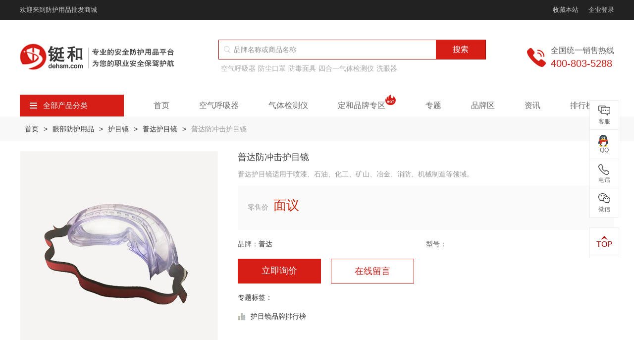

--- FILE ---
content_type: text/html; charset=utf-8
request_url: https://www.dehsm.com/goods-14867.html
body_size: 30157
content:
 <!DOCTYPE html>
<html lang="zh-CN">
<head>
    <meta charset="utf-8">
<meta http-equiv="Content-Security-Policy" content="upgrade-insecure-requests">
<title>普达防冲击护目镜价格-图片-报价-多少钱-铤和</title>
<meta name="keywords" content="普达防冲击护目镜,普达防冲击护目镜价格,普达防冲击护目镜图片,普达防冲击护目镜报价" />
<meta name="description" content="铤和为您提供详细的普达防冲击护目镜产品介绍,包含普达防冲击护目镜价格、基本参数、产品特点、普达防冲击护目镜图片等信息,还有普达防冲击护目镜问答及用户评价为您选购提供全方位的参考。" />
<meta name="viewport" content="width=device-width, initial-scale=1, minimum-scale=1.0, maximum-scale=1.0, user-scalable=no, shrink-to-fit=no">
<meta name="format-detection" content="telephone = no" />
<meta name="renderer" content="webkit">
<meta name="robots" content="index,follow">
<meta name="applicable-device" content="pc,mobile">


<link rel="canonical" href="https://www.dehsm.com/goods-14867.html" />
<link rel="stylesheet" href="/Application/Home/View/default/Public/layui/css/layui.css">
<link rel="stylesheet" href="/Application/Home/View/default/Public/css/swiper.min.css">
<link rel="stylesheet" href="/Application/Home/View/default/Public/css/global.css?v=1.0.1">

</head>
<body >
<header class="header">
    <div class="header-top">
        <div class="container flex-between">
            <p>欢迎来到防护用品批发商城</p>
            <div class="flex-left-center">
                <p id="addBookMark">收藏本站</p>
                <a href="javascript:;" class="ml-20 gray-c js_login">企业登录</a>
                
            </div>
        </div>
    </div>
    <div class="header-con">
        <div class="container">
            <div class="flex-between">
                <div class="flex-left">
                    <a href="/" class="logo"><img src="/Uploads/60f16bd5c5c7f.jpg" title="上海铤和" alt="上海铤和" /></a>
                    <div class="logo-text"><a href="/"><img src="/Uploads/60f4e85015515.jpg" title="铤和上海" alt="铤和上海" /></a></div>
                </div>
                <div class="right js_mobile_nav">
                    <div class="hamburger">
                        <span class="icon-bar"></span>
                        <span class="icon-bar"></span>
                        <span class="icon-bar"></span>
                    </div>
                </div>
                <div class="header-search mobile-hide">
                    <form action="/search.html" method="get" class="search-box">
                        <i class="icon icon-search"></i>
                        <input name="keyword" value="" class="search-input" type="text" hidefocus="true" placeholder="品牌名称或商品名称">
                        <button type="submit" class="search-btn">搜索</button>
                    </form>
                    <div class="index-sel-box" style="display: none;">
                        <div class="fake-5px"></div>
                    </div>
                    <p class="hot-label">
                        <a href="https://www.dehsm.com/category-46.html" title="空气呼吸器">
                                    空气呼吸器                                </a><a href="https://www.dehsm.com/category-110.html" title="防尘口罩">
                                    防尘口罩                                </a><a href="https://www.dehsm.com/category-109.html" title="防毒面具">
                                    防毒面具                                </a><a href="https://www.dehsm.com/category-117.html" title="四合一气体检测仪">
                                    四合一气体检测仪                                </a><a href="https://www.dehsm.com/category-127.html" title="洗眼器">
                                    洗眼器                                </a>                    </p>
                </div>
                <div class="telephone flex-left-center">
                        <i class="icon icon-telephone"></i>
                        <div class="flex">
                            <p class="fz-16 gray-6 mb-5">全国统一销售热线</p>
                            <p class="fz-20 red">400-803-5288</p>
                        </div>
                    </div>
            </div>
            <div class="nav-wrap">
                <div class="header-search desktop-hide">
                    <form action="/search.html" method="post" class="search-box">
                        <i class="icon icon-search"></i>
                        <input name="keyword" value="" class="search-input" type="text" hidefocus="true" placeholder="品牌名称或商品名称">
                        <button type="submit" class="search-btn">搜索</button>
                    </form>
                    <p class="hot-label">
                                            </p>
                </div>
                <div class="category">
                    <div class="category-title js_category"><i class="icon icon-category"></i>全部产品分类</div>
                    <div class="category-box js_category_list ">
                        <dl class="category-list">
                            <dd data-index="0">
                                    <a href="/category-50.html" class="fw" title="呼吸防护">呼吸防护</a>
                                    <a href="/category-110.html" class="fz-13 gray-6" title="口罩">口罩</a><a href="/category-46.html" class="fz-13 gray-6" title="空气呼吸器">空气呼吸器</a>                                </dd><dd data-index="1">
                                    <a href="/category-134.html" class="fw" title="身体防护">身体防护</a>
                                    <a href="/category-144.html" class="fz-13 " title="防化服">防化服</a><a href="/category-327.html" class="fz-13 " title="消防服">消防服</a>                                </dd><dd data-index="2">
                                    <a href="/category-98.html" class="fw" title="头部防护">头部防护</a>
                                    <a href="/category-94.html" class="fz-13 gray-6" title="安全帽">安全帽</a><a href="/category-215.html" class="fz-13 gray-6" title="头罩">头罩</a>                                </dd><dd data-index="3">
                                    <a href="/category-114.html" class="fw" title="手部防护">手部防护</a>
                                    <a href="/category-232.html" class="fz-13 gray-6" title="丁腈手套">丁腈手套</a><a href="/category-300.html" class="fz-13 gray-6" title="纱手套">纱手套</a>                                </dd><dd data-index="4">
                                    <a href="/category-95.html" class="fw" title="听力防护">听力防护</a>
                                    <a href="/category-125.html" class="fz-13 gray-6" title="耳塞">耳塞</a><a href="/category-116.html" class="fz-13 gray-6" title="隔音耳罩">隔音耳罩</a>                                </dd><dd data-index="5">
                                    <a href="/category-100.html" class="fw" title="眼部防护">眼部防护</a>
                                    <a href="/category-96.html" class="fz-13 gray-6" title="防护眼镜">防护眼镜</a><a href="/category-101.html" class="fz-13 gray-6" title="护目镜">护目镜</a>                                </dd><dd data-index="6">
                                    <a href="/category-135.html" class="fw" title="足部防护">足部防护</a>
                                    <a href="/category-136.html" class="fz-13 gray-6" title="安全鞋">安全鞋</a><a href="/category-230.html" class="fz-13 gray-6" title="绝缘鞋">绝缘鞋</a>                                </dd><dd data-index="7">
                                    <a href="/category-160.html" class="fw" title="坠落防护">坠落防护</a>
                                    <a href="/category-233.html" class="fz-13 gray-6" title="安全绳">安全绳</a><a href="/category-234.html" class="fz-13 gray-6" title="安全带">安全带</a>                                </dd><dd data-index="8">
                                    <a href="/category-102.html" class="fw" title="检测仪器仪表">检测仪器仪表</a>
                                    <a href="/category-162.html" class="fz-13 fw" title="气体检测仪">气体检测仪</a>                                </dd><dd data-index="9">
                                    <a href="/category-17.html" class="fw" title="应急防护">应急防护</a>
                                    <a href="/category-127.html" class="fz-13 gray-6" title="洗眼器">洗眼器</a><a href="/category-161.html" class="fz-13 gray-6" title="急救包">急救包</a>                                </dd><dd data-index="10">
                                    <a href="/category-81.html" class="fw" title="安全锁具">安全锁具</a>
                                    <a href="/category-181.html" class="fz-13 fw" title="安全标识">安全标识</a><a href="/category-50-b25-min0-max0-attr0.html" class="fz-13 gray-6" title="玛斯特">玛斯特</a>                                </dd><dd data-index="11">
                                    <a href="/category-212.html" class="fw" title="胶带">胶带</a>
                                    <a href="/category-278.html" class="fz-13 gray-6" title="医用胶带">医用胶带</a><a href="/category-277.html" class="fz-13 gray-6" title="绝缘胶带">绝缘胶带</a>                                </dd><dd data-index="12">
                                    <a href="/category-179.html" class="fw" title="安全存储">安全存储</a>
                                    <a href="/category-194.html" class="fz-13 fw" title="吸附擦拭">吸附擦拭</a><a href="/category-183.html" class="fz-13 gray-6" title="安全柜">安全柜</a>                                </dd><dd data-index="13">
                                    <a href="/category-84.html" class="fw" title="消防器材">消防器材</a>
                                    <a href="/category-329.html" class="fz-13 gray-6" title="灭火器">灭火器</a><a href="/category-291.html" class="fz-13 gray-6" title="消防水带">消防水带</a>                                </dd><dd data-index="14">
                                    <a href="/zt/jjfa-1.html" class="fw" title="行业解决方案">行业解决方案</a>
                                                                    </dd>                        </dl>
                        <div class="category-model">
                                <h5>产品分类</h5>
                                                                <div class="product-category-list">
                                    <div class="group">
                                            <a href="/category-110.html" title="防尘口罩" class=" fw">防尘口罩</a><a href="/category-110-b0-min0-max0-attr790.0.0.html" title="N95口罩" class="">N95口罩</a><a href="/category-110-b0-min0-max0-attr858.0.0.html" title="KN95口罩" class="">KN95口罩</a><a href="/category-110-b0-min0-max0-attr781.0.0.html" title="KN90口罩" class="">KN90口罩</a>                                        </div><div class="group">
                                            <a href="/category-220.html" title="医用口罩" class="fw">医用口罩</a><a href="/category-304.html" title="医用外科口罩" class="">医用外科口罩</a><a href="/category-305.html" title="医用防护口罩" class="">医用防护口罩</a><a href="/category-306.html" title="一次性医用口罩" class="">一次性医用口罩</a>                                        </div><div class="group">
                                            <a href="/category-274.html" title="一次性口罩" class=" fw">一次性口罩</a><a href="/category-205.html" title="防毒口罩" class=" fw">防毒口罩</a><a href="/category-258.html" title="儿童口罩" class=" fw">儿童口罩</a><a href="/category-202.html" title="防尘面具" class=" fw">防尘面具</a><a href="/category-343.html" title="过滤棉" class=" fw">过滤棉</a>                                        </div><div class="group">
                                            <a href="/category-109.html" title="防毒面具" class=" fw">防毒面具</a><a href="/category-109-b0-min0-max0-attr1493.1493.html" title="半面罩防毒面具" class="">半面罩防毒面具</a><a href="/category-109-b0-min0-max0-attr1493.1479.html" title="全面罩防毒面具" class="">全面罩防毒面具</a><a href="/category-245.html" title="滤毒盒/滤毒罐" class=" fw">滤毒盒/滤毒罐</a>                                        </div><div class="group">
                                            <a href="/category-46.html" title="空气呼吸器" class=" fw">空气呼吸器</a><a href="/category-189.html" title="氧气呼吸器" class=" fw">氧气呼吸器</a><a href="/category-126.html" title="长管呼吸器" class=" fw">长管呼吸器</a><a href="/category-242.html" title="逃生呼吸器" class=" fw">逃生呼吸器</a><a href="/category-241.html" title="空气压缩机" class=" fw">空气压缩机</a><a href="/category-246.html" title="移动供气源" class=" fw">移动供气源</a>                                        </div><div class="group">
                                                                                    </div>                                </div>
                                <h5>品牌推荐</h5>
                                <div class="brand-hot">
                                    <ul class="row">
                                        <li class="col-xs-2">
                                                <a href="/brand-22-c50.html" class="item">
                                                    <div class="pic hover-img">
                                                        <img src="/Uploads/Brand/source/202106/6108ecdef0e84.jpg" title="3M" alt="3M" />
                                                    </div>
                                                    <div class="clamp-one gray-6">3M</div>
                                                </a>
                                            </li><li class="col-xs-2">
                                                <a href="/brand-29-c50.html" class="item">
                                                    <div class="pic hover-img">
                                                        <img src="/Uploads/Brand/source/202106/64d483890bf06.jpg" title="DINHEM定和" alt="DINHEM定和" />
                                                    </div>
                                                    <div class="clamp-one gray-6">DINHEM定和</div>
                                                </a>
                                            </li><li class="col-xs-2">
                                                <a href="/brand-24-c50.html" class="item">
                                                    <div class="pic hover-img">
                                                        <img src="/Uploads/Brand/source/202106/6108ecd38efed.jpg" title="DuPont杜邦" alt="DuPont杜邦" />
                                                    </div>
                                                    <div class="clamp-one gray-6">DuPont杜邦</div>
                                                </a>
                                            </li><li class="col-xs-2">
                                                <a href="/brand-35-c50.html" class="item">
                                                    <div class="pic hover-img">
                                                        <img src="/Uploads/Brand/source/202106/6108ec9156024.jpg" title="Honeywell霍尼韦尔" alt="Honeywell霍尼韦尔" />
                                                    </div>
                                                    <div class="clamp-one gray-6">Honeywell霍尼韦尔</div>
                                                </a>
                                            </li><li class="col-xs-2">
                                                <a href="/brand-3-c50.html" class="item">
                                                    <div class="pic hover-img">
                                                        <img src="/Uploads/Brand/source/202106/6108ed0944fd6.jpg" title="Lakeland雷克兰" alt="Lakeland雷克兰" />
                                                    </div>
                                                    <div class="clamp-one gray-6">Lakeland雷克兰</div>
                                                </a>
                                            </li><li class="col-xs-2">
                                                <a href="/brand-25-c50.html" class="item">
                                                    <div class="pic hover-img">
                                                        <img src="/Uploads/Brand/source/202106/6108ecc471922.jpg" title="MSA梅思安" alt="MSA梅思安" />
                                                    </div>
                                                    <div class="clamp-one gray-6">MSA梅思安</div>
                                                </a>
                                            </li>                                    </ul>
                                </div>
                                <h5>产品推荐</h5>  
                                <div class="product-recom-list">                           
                                    <div class="group">
                                            <a href="/goods-68.html" title="3M8210N95防尘口罩" class="">3M8210N95防尘口罩</a><a href="/goods-65.html" title="3M9010N95防尘口罩" class="">3M9010N95防尘口罩</a><a href="/goods-240.html" title="3M3200防毒面具" class="">3M3200防毒面具</a><a href="/goods-1465.html" title="3M6001滤毒盒" class="">3M6001滤毒盒</a>                                        </div>   
                                </div>                             
                            </div><div class="category-model">
                                <h5>产品分类</h5>
                                                                <div class="product-category-list">
                                    <div class="group">
                                            <a href="/category-144.html" title="防化服" class=" fw">防化服</a><a href="/category-144-b0-min0-max0-attr1396.0.html" title="重型防化服" class="">重型防化服</a><a href="/category-144-b0-min0-max0-attr1394.0.html" title="轻型防化服" class="">轻型防化服</a>                                        </div><div class="group">
                                            <a href="/category-321.html" title="医用防护服" class=" fw">医用防护服</a><a href="/category-269.html" title="一次性手术衣" class=" fw">一次性手术衣</a><a href="/category-268.html" title="隔离衣" class=" fw">隔离衣</a><a href="/category-298.html" title="护士服" class=" fw">护士服</a>                                        </div><div class="group">
                                            <a href="/category-327.html" title="消防服" class=" fw">消防服</a><a href="/category-146.html" title="隔热服" class="fw">隔热服</a><a href="/category-147.html" title="防寒服" class=" fw">防寒服</a><a href="/category-243.html" title="反光背心" class=" fw">反光背心</a><a href="/category-247.html" title="降温背心" class=" fw">降温背心</a><a href="/category-254.html" title="雨衣" class=" fw">雨衣</a><a href="/category-217.html" title="围裙" class=" fw">围裙</a><a href="/category-229.html" title="救生衣" class=" fw">救生衣</a><a href="/category-195.html" title="喷砂服" class=" fw">喷砂服</a>                                        </div><div class="group">
                                            <a href="/category-148.html" title="工作服" class=" fw">工作服</a><a href="/category-150.html" title="防静电服" class=" fw">防静电服</a><a href="/category-190.html" title="洁净服" class=" fw">洁净服</a><a href="/category-226.html" title="无尘服" class=" fw">无尘服</a><a href="/category-145.html" title="阻燃工作服" class=" fw">阻燃工作服</a><a href="/category-149.html" title="焊工服" class=" fw">焊工服</a><a href="/category-222.html" title="防电弧服" class=" fw">防电弧服</a><a href="/category-193.html" title="防蜂服" class=" fw">防蜂服</a>                                        </div>                                </div>
                                <h5>品牌推荐</h5>
                                <div class="brand-hot">
                                    <ul class="row">
                                        <li class="col-xs-2">
                                                <a href="/brand-22-c134.html" class="item">
                                                    <div class="pic hover-img">
                                                        <img src="/Uploads/Brand/source/202106/6108ecdef0e84.jpg" title="3M" alt="3M" />
                                                    </div>
                                                    <div class="clamp-one gray-6">3M</div>
                                                </a>
                                            </li><li class="col-xs-2">
                                                <a href="/brand-29-c134.html" class="item">
                                                    <div class="pic hover-img">
                                                        <img src="/Uploads/Brand/source/202106/64d483890bf06.jpg" title="DINHEM定和" alt="DINHEM定和" />
                                                    </div>
                                                    <div class="clamp-one gray-6">DINHEM定和</div>
                                                </a>
                                            </li><li class="col-xs-2">
                                                <a href="/brand-24-c134.html" class="item">
                                                    <div class="pic hover-img">
                                                        <img src="/Uploads/Brand/source/202106/6108ecd38efed.jpg" title="DuPont杜邦" alt="DuPont杜邦" />
                                                    </div>
                                                    <div class="clamp-one gray-6">DuPont杜邦</div>
                                                </a>
                                            </li><li class="col-xs-2">
                                                <a href="/brand-35-c134.html" class="item">
                                                    <div class="pic hover-img">
                                                        <img src="/Uploads/Brand/source/202106/6108ec9156024.jpg" title="Honeywell霍尼韦尔" alt="Honeywell霍尼韦尔" />
                                                    </div>
                                                    <div class="clamp-one gray-6">Honeywell霍尼韦尔</div>
                                                </a>
                                            </li><li class="col-xs-2">
                                                <a href="/brand-3-c134.html" class="item">
                                                    <div class="pic hover-img">
                                                        <img src="/Uploads/Brand/source/202106/6108ed0944fd6.jpg" title="Lakeland雷克兰" alt="Lakeland雷克兰" />
                                                    </div>
                                                    <div class="clamp-one gray-6">Lakeland雷克兰</div>
                                                </a>
                                            </li><li class="col-xs-2">
                                                <a href="/brand-25-c134.html" class="item">
                                                    <div class="pic hover-img">
                                                        <img src="/Uploads/Brand/source/202106/6108ecc471922.jpg" title="MSA梅思安" alt="MSA梅思安" />
                                                    </div>
                                                    <div class="clamp-one gray-6">MSA梅思安</div>
                                                </a>
                                            </li>                                    </ul>
                                </div>
                                <h5>产品推荐</h5>  
                                <div class="product-recom-list">                           
                                    <div class="group">
                                            <a href="/goods-120.html" title="杜邦Tyvek1422A医用防护服" class="">杜邦Tyvek1422A医用防护服</a><a href="/goods-1665.html" title="DH-R11高温隔热服" class="">DH-R11高温隔热服</a><a href="/goods-1064.html" title="雷克兰 Fyrban ALM 300系列接近式高温隔热服" class="">雷克兰 Fyrban ALM 300系列接近式高温隔热服</a>                                        </div>   
                                </div>                             
                            </div><div class="category-model">
                                <h5>产品分类</h5>
                                                                <div class="product-category-list">
                                    <div class="group">
                                            <a href="/category-94.html" title="安全帽" class=" fw">安全帽</a><a href="/category-94-b25-min0-max0-attr0.html" title="MSA安全帽" class="">MSA安全帽</a><a href="/category-94-b35-min0-max0-attr0.html" title="霍尼韦尔安全帽" class="">霍尼韦尔安全帽</a><a href="/category-94-b2-min0-max0-attr0.html" title="代尔塔安全帽" class="">代尔塔安全帽</a>                                        </div><div class="group">
                                            <a href="/category-319.html" title="消防头盔" class=" fw">消防头盔</a><a href="/category-177.html" title="安全帽配件" class=" fw">安全帽配件</a>                                        </div><div class="group">
                                            <a href="/category-215.html" title="头罩" class=" fw">头罩</a><a href="/category-215-b0-min0-max0-attr1460.html" title="医用防护头罩" class="">医用防护头罩</a><a href="/category-215-b0-min0-max0-attr1808.html" title="耐高温头罩" class="">耐高温头罩</a><a href="/category-215-b0-min0-max0-attr1457.html" title="低温防护头罩" class="">低温防护头罩</a>                                        </div>                                </div>
                                <h5>品牌推荐</h5>
                                <div class="brand-hot">
                                    <ul class="row">
                                        <li class="col-xs-2">
                                                <a href="/brand-22-c98.html" class="item">
                                                    <div class="pic hover-img">
                                                        <img src="/Uploads/Brand/source/202106/6108ecdef0e84.jpg" title="3M" alt="3M" />
                                                    </div>
                                                    <div class="clamp-one gray-6">3M</div>
                                                </a>
                                            </li><li class="col-xs-2">
                                                <a href="/brand-29-c98.html" class="item">
                                                    <div class="pic hover-img">
                                                        <img src="/Uploads/Brand/source/202106/64d483890bf06.jpg" title="DINHEM定和" alt="DINHEM定和" />
                                                    </div>
                                                    <div class="clamp-one gray-6">DINHEM定和</div>
                                                </a>
                                            </li><li class="col-xs-2">
                                                <a href="/brand-24-c98.html" class="item">
                                                    <div class="pic hover-img">
                                                        <img src="/Uploads/Brand/source/202106/6108ecd38efed.jpg" title="DuPont杜邦" alt="DuPont杜邦" />
                                                    </div>
                                                    <div class="clamp-one gray-6">DuPont杜邦</div>
                                                </a>
                                            </li><li class="col-xs-2">
                                                <a href="/brand-35-c98.html" class="item">
                                                    <div class="pic hover-img">
                                                        <img src="/Uploads/Brand/source/202106/6108ec9156024.jpg" title="Honeywell霍尼韦尔" alt="Honeywell霍尼韦尔" />
                                                    </div>
                                                    <div class="clamp-one gray-6">Honeywell霍尼韦尔</div>
                                                </a>
                                            </li><li class="col-xs-2">
                                                <a href="/brand-3-c98.html" class="item">
                                                    <div class="pic hover-img">
                                                        <img src="/Uploads/Brand/source/202106/6108ed0944fd6.jpg" title="Lakeland雷克兰" alt="Lakeland雷克兰" />
                                                    </div>
                                                    <div class="clamp-one gray-6">Lakeland雷克兰</div>
                                                </a>
                                            </li><li class="col-xs-2">
                                                <a href="/brand-25-c98.html" class="item">
                                                    <div class="pic hover-img">
                                                        <img src="/Uploads/Brand/source/202106/6108ecc471922.jpg" title="MSA梅思安" alt="MSA梅思安" />
                                                    </div>
                                                    <div class="clamp-one gray-6">MSA梅思安</div>
                                                </a>
                                            </li>                                    </ul>
                                </div>
                                <h5>产品推荐</h5>  
                                <div class="product-recom-list">                           
                                    <div class="group">
                                            <a href="/goods-259.html" title="MSA梅思安10118427全能型头罩 阻燃防水防电弧" class="">MSA梅思安10118427全能型头罩 阻燃防水防电弧</a><a href="/goods-1525.html" title="雷克兰119NM-GA阻燃头罩" class="">雷克兰119NM-GA阻燃头罩</a><a href="/goods-1337.html" title="霍尼韦尔HT-LF2-BPR消防头盔" class="">霍尼韦尔HT-LF2-BPR消防头盔</a>                                        </div>   
                                </div>                             
                            </div><div class="category-model">
                                <h5>产品分类</h5>
                                                                <div class="product-category-list">
                                    <div class="group">
                                            <a href="/category-232.html" title="丁腈手套" class=" fw">丁腈手套</a><a href="/category-153.html" title="PVC手套" class=" fw">PVC手套</a><a href="/category-264.html" title="乳胶手套" class=" fw">乳胶手套</a><a href="/category-265.html" title="橡胶手套" class=" fw">橡胶手套</a><a href="/category-300.html" title="棉纱手套" class=" fw">棉纱手套</a><a href="/category-200.html" title="帆布手套" class=" fw">帆布手套</a><a href="/category-332.html" title="钢丝手套" class=" fw">钢丝手套</a>                                        </div><div class="group">
                                            <a href="/category-267.html" title="医用手套" class=" fw">医用手套</a><a href="/category-213.html" title="电焊手套" class=" fw">电焊手套</a><a href="/category-325.html" title="消防手套" class=" fw">消防手套</a><a href="/category-157.html" title="劳保手套" class=" fw">劳保手套</a><a href="/category-158.html" title="防电弧手套" class=" fw">防电弧手套</a><a href="/category-159.html" title="防静电手套" class=" fw">防静电手套</a>                                        </div><div class="group">
                                            <a href="/category-152.html" title="防割手套" class=" fw">防割手套</a><a href="/category-155.html" title="绝缘手套" class=" fw">绝缘手套</a><a href="/category-154.html" title="耐高温手套" class=" fw">耐高温手套</a><a href="/category-208.html" title="耐低温手套" class=" fw">耐低温手套</a><a href="/category-141.html" title="耐高温套袖" class=" fw">耐高温套袖</a><a href="/category-115.html" title="防化手套" class=" fw">防化手套</a><a href="/category-156.html" title="涂层手套" class=" fw">涂层手套</a>                                        </div>                                </div>
                                <h5>品牌推荐</h5>
                                <div class="brand-hot">
                                    <ul class="row">
                                        <li class="col-xs-2">
                                                <a href="/brand-22-c114.html" class="item">
                                                    <div class="pic hover-img">
                                                        <img src="/Uploads/Brand/source/202106/6108ecdef0e84.jpg" title="3M" alt="3M" />
                                                    </div>
                                                    <div class="clamp-one gray-6">3M</div>
                                                </a>
                                            </li><li class="col-xs-2">
                                                <a href="/brand-29-c114.html" class="item">
                                                    <div class="pic hover-img">
                                                        <img src="/Uploads/Brand/source/202106/64d483890bf06.jpg" title="DINHEM定和" alt="DINHEM定和" />
                                                    </div>
                                                    <div class="clamp-one gray-6">DINHEM定和</div>
                                                </a>
                                            </li><li class="col-xs-2">
                                                <a href="/brand-24-c114.html" class="item">
                                                    <div class="pic hover-img">
                                                        <img src="/Uploads/Brand/source/202106/6108ecd38efed.jpg" title="DuPont杜邦" alt="DuPont杜邦" />
                                                    </div>
                                                    <div class="clamp-one gray-6">DuPont杜邦</div>
                                                </a>
                                            </li><li class="col-xs-2">
                                                <a href="/brand-35-c114.html" class="item">
                                                    <div class="pic hover-img">
                                                        <img src="/Uploads/Brand/source/202106/6108ec9156024.jpg" title="Honeywell霍尼韦尔" alt="Honeywell霍尼韦尔" />
                                                    </div>
                                                    <div class="clamp-one gray-6">Honeywell霍尼韦尔</div>
                                                </a>
                                            </li><li class="col-xs-2">
                                                <a href="/brand-3-c114.html" class="item">
                                                    <div class="pic hover-img">
                                                        <img src="/Uploads/Brand/source/202106/6108ed0944fd6.jpg" title="Lakeland雷克兰" alt="Lakeland雷克兰" />
                                                    </div>
                                                    <div class="clamp-one gray-6">Lakeland雷克兰</div>
                                                </a>
                                            </li><li class="col-xs-2">
                                                <a href="/brand-2-c114.html" class="item">
                                                    <div class="pic hover-img">
                                                        <img src="/Uploads/Brand/source/202106/6108ed144c054.jpg" title="Deltaplus代尔塔" alt="Deltaplus代尔塔" />
                                                    </div>
                                                    <div class="clamp-one gray-6">Deltaplus代尔塔</div>
                                                </a>
                                            </li>                                    </ul>
                                </div>
                                <h5>产品推荐</h5>  
                                <div class="product-recom-list">                           
                                    <div class="group">
                                            <a href="/goods-503.html" title="代尔塔天然乳胶绝缘手套" class="">代尔塔天然乳胶绝缘手套</a><a href="/goods-1373.html" title="巴固2092015电工绝缘手套" class="">巴固2092015电工绝缘手套</a><a href="/goods-1374.html" title="巴固2012898绝缘手套外用防护手套" class="">巴固2012898绝缘手套外用防护手套</a>                                        </div>   
                                </div>                             
                            </div><div class="category-model">
                                <h5>产品分类</h5>
                                                                <div class="product-category-list">
                                    <div class="group">
                                            <a href="/category-125.html" title="防噪音耳塞" class=" fw">防噪音耳塞</a><a href="/category-125-b22-min0-max0-attr0.html" title="3M耳塞" class="">3M耳塞</a><a href="/category-125-b35-min0-max0-attr0.html" title="霍尼韦尔耳塞" class="">霍尼韦尔耳塞</a><a href="/category-125.html" title="零听耳塞" class="">零听耳塞</a>                                        </div><div class="group">
                                            <a href="/category-116.html" title="防噪音耳罩" class=" fw">防噪音耳罩</a><a href="/category-244.html" title="电子防噪音耳罩" class=" fw">电子防噪音耳罩</a><a href="/category-18.html" title="耳塞分配器" class=" fw">耳塞分配器</a>                                        </div>                                </div>
                                <h5>品牌推荐</h5>
                                <div class="brand-hot">
                                    <ul class="row">
                                        <li class="col-xs-2">
                                                <a href="/brand-22-c95.html" class="item">
                                                    <div class="pic hover-img">
                                                        <img src="/Uploads/Brand/source/202106/6108ecdef0e84.jpg" title="3M" alt="3M" />
                                                    </div>
                                                    <div class="clamp-one gray-6">3M</div>
                                                </a>
                                            </li><li class="col-xs-2">
                                                <a href="/brand-29-c95.html" class="item">
                                                    <div class="pic hover-img">
                                                        <img src="/Uploads/Brand/source/202106/64d483890bf06.jpg" title="DINHEM定和" alt="DINHEM定和" />
                                                    </div>
                                                    <div class="clamp-one gray-6">DINHEM定和</div>
                                                </a>
                                            </li><li class="col-xs-2">
                                                <a href="/brand-35-c95.html" class="item">
                                                    <div class="pic hover-img">
                                                        <img src="/Uploads/Brand/source/202106/6108ec9156024.jpg" title="Honeywell霍尼韦尔" alt="Honeywell霍尼韦尔" />
                                                    </div>
                                                    <div class="clamp-one gray-6">Honeywell霍尼韦尔</div>
                                                </a>
                                            </li><li class="col-xs-2">
                                                <a href="/brand-25-c95.html" class="item">
                                                    <div class="pic hover-img">
                                                        <img src="/Uploads/Brand/source/202106/6108ecc471922.jpg" title="MSA梅思安" alt="MSA梅思安" />
                                                    </div>
                                                    <div class="clamp-one gray-6">MSA梅思安</div>
                                                </a>
                                            </li><li class="col-xs-2">
                                                <a href="/brand-2-c95.html" class="item">
                                                    <div class="pic hover-img">
                                                        <img src="/Uploads/Brand/source/202106/6108ed144c054.jpg" title="Deltaplus代尔塔" alt="Deltaplus代尔塔" />
                                                    </div>
                                                    <div class="clamp-one gray-6">Deltaplus代尔塔</div>
                                                </a>
                                            </li><li class="col-xs-2">
                                                <a href="/brand-27-c95.html" class="item">
                                                    <div class="pic hover-img">
                                                        <img src="/Uploads/Brand/source/202106/6127434cf179b.png" title="kimberly-clark金佰利" alt="kimberly-clark金佰利" />
                                                    </div>
                                                    <div class="clamp-one gray-6">kimberly-clark金佰利</div>
                                                </a>
                                            </li>                                    </ul>
                                </div>
                                <h5>产品推荐</h5>  
                                <div class="product-recom-list">                           
                                    <div class="group">
                                            <a href="/goods-128.html" title="3M340-4004圣诞树型带线耳塞" class="">3M340-4004圣诞树型带线耳塞</a><a href="/goods-92.html" title="3M1100子弹型耳塞(无线)" class="">3M1100子弹型耳塞(无线)</a><a href="/goods-127.html" title="3M1270圣诞树型带线耳塞 " class="">3M1270圣诞树型带线耳塞 </a>                                        </div>   
                                </div>                             
                            </div><div class="category-model">
                                <h5>产品分类</h5>
                                                                <div class="product-category-list">
                                    <div class="group">
                                            <a href="/category-96.html" title="防护眼镜" class=" fw">防护眼镜</a><a href="/category-96-b22-min0-max0-attr0.html" title="3M防护眼镜" class="">3M防护眼镜</a><a href="/category-96-b35-min0-max0-attr0.html" title="霍尼韦尔防护眼镜" class="">霍尼韦尔防护眼镜</a><a href="/category-96-b25-min0-max0-attr0.html" title="MSA防护眼镜" class="">MSA防护眼镜</a>                                        </div><div class="group">
                                            <a href="/category-101.html" title="护目镜" class=" fw">护目镜</a><a href="/category-210.html" title="电焊护目镜" class="">电焊护目镜</a><a href="/category-101.html" title="医用护目镜" class="">医用护目镜</a>                                        </div><div class="group">
                                            <a href="/category-211.html" title="电焊面罩" class=" fw">电焊面罩</a><a href="/category-99.html" title="面屏" class=" fw">面屏</a><a href="/category-273.html" title="医用隔离面罩" class=" fw">医用隔离面罩</a><a href="/category-97.html" title="镜片清洗产品" class=" fw">镜片清洗产品</a>                                        </div>                                </div>
                                <h5>品牌推荐</h5>
                                <div class="brand-hot">
                                    <ul class="row">
                                        <li class="col-xs-2">
                                                <a href="/brand-22-c100.html" class="item">
                                                    <div class="pic hover-img">
                                                        <img src="/Uploads/Brand/source/202106/6108ecdef0e84.jpg" title="3M" alt="3M" />
                                                    </div>
                                                    <div class="clamp-one gray-6">3M</div>
                                                </a>
                                            </li><li class="col-xs-2">
                                                <a href="/brand-29-c100.html" class="item">
                                                    <div class="pic hover-img">
                                                        <img src="/Uploads/Brand/source/202106/64d483890bf06.jpg" title="DINHEM定和" alt="DINHEM定和" />
                                                    </div>
                                                    <div class="clamp-one gray-6">DINHEM定和</div>
                                                </a>
                                            </li><li class="col-xs-2">
                                                <a href="/brand-35-c100.html" class="item">
                                                    <div class="pic hover-img">
                                                        <img src="/Uploads/Brand/source/202106/6108ec9156024.jpg" title="Honeywell霍尼韦尔" alt="Honeywell霍尼韦尔" />
                                                    </div>
                                                    <div class="clamp-one gray-6">Honeywell霍尼韦尔</div>
                                                </a>
                                            </li><li class="col-xs-2">
                                                <a href="/brand-3-c100.html" class="item">
                                                    <div class="pic hover-img">
                                                        <img src="/Uploads/Brand/source/202106/6108ed0944fd6.jpg" title="Lakeland雷克兰" alt="Lakeland雷克兰" />
                                                    </div>
                                                    <div class="clamp-one gray-6">Lakeland雷克兰</div>
                                                </a>
                                            </li><li class="col-xs-2">
                                                <a href="/brand-25-c100.html" class="item">
                                                    <div class="pic hover-img">
                                                        <img src="/Uploads/Brand/source/202106/6108ecc471922.jpg" title="MSA梅思安" alt="MSA梅思安" />
                                                    </div>
                                                    <div class="clamp-one gray-6">MSA梅思安</div>
                                                </a>
                                            </li><li class="col-xs-2">
                                                <a href="/brand-2-c100.html" class="item">
                                                    <div class="pic hover-img">
                                                        <img src="/Uploads/Brand/source/202106/6108ed144c054.jpg" title="Deltaplus代尔塔" alt="Deltaplus代尔塔" />
                                                    </div>
                                                    <div class="clamp-one gray-6">Deltaplus代尔塔</div>
                                                </a>
                                            </li>                                    </ul>
                                </div>
                                <h5>产品推荐</h5>  
                                <div class="product-recom-list">                           
                                    <div class="group">
                                            <a href="/goods-1460.html" title="DH20151防护面屏" class="">DH20151防护面屏</a><a href="/goods-201.html" title="霍尼韦尔1006193护目镜" class="">霍尼韦尔1006193护目镜</a><a href="/goods-5047.html" title="思创G11F630透明防冲击护目镜" class="">思创G11F630透明防冲击护目镜</a>                                        </div>   
                                </div>                             
                            </div><div class="category-model">
                                <h5>产品分类</h5>
                                                                <div class="product-category-list">
                                    <div class="group">
                                            <a href="/category-136.html" title="安全鞋" class=" fw">安全鞋</a><a href="/category-136-b0-min0-max0-attr2384.0.html" title="防砸安全鞋" class="">防砸安全鞋</a><a href="/category-136-b0-min0-max0-attr1436.0.html" title="防静电安全鞋" class="">防静电安全鞋</a><a href="/category-136-b35-min0-max0-attr0.html" title="巴固安全鞋" class="">巴固安全鞋</a>                                        </div><div class="group">
                                            <a href="/category-188.html" title="劳保鞋" class=" fw">劳保鞋</a><a href="/category-230.html" title="绝缘鞋" class=" fw">绝缘鞋</a><a href="/category-228.html" title="防静电鞋" class=" fw">防静电鞋</a><a href="/category-219.html" title="护士鞋" class=" fw">护士鞋</a>                                        </div><div class="group">
                                            <a href="/category-137.html" title="安全靴" class=" fw">安全靴</a><a href="/category-201.html" title="消防靴" class=" fw">消防靴</a><a href="/category-151.html" title="鞋套" class=" fw">鞋套</a>                                        </div>                                </div>
                                <h5>品牌推荐</h5>
                                <div class="brand-hot">
                                    <ul class="row">
                                        <li class="col-xs-2">
                                                <a href="/brand-22-c135.html" class="item">
                                                    <div class="pic hover-img">
                                                        <img src="/Uploads/Brand/source/202106/6108ecdef0e84.jpg" title="3M" alt="3M" />
                                                    </div>
                                                    <div class="clamp-one gray-6">3M</div>
                                                </a>
                                            </li><li class="col-xs-2">
                                                <a href="/brand-29-c135.html" class="item">
                                                    <div class="pic hover-img">
                                                        <img src="/Uploads/Brand/source/202106/64d483890bf06.jpg" title="DINHEM定和" alt="DINHEM定和" />
                                                    </div>
                                                    <div class="clamp-one gray-6">DINHEM定和</div>
                                                </a>
                                            </li><li class="col-xs-2">
                                                <a href="/brand-24-c135.html" class="item">
                                                    <div class="pic hover-img">
                                                        <img src="/Uploads/Brand/source/202106/6108ecd38efed.jpg" title="DuPont杜邦" alt="DuPont杜邦" />
                                                    </div>
                                                    <div class="clamp-one gray-6">DuPont杜邦</div>
                                                </a>
                                            </li><li class="col-xs-2">
                                                <a href="/brand-35-c135.html" class="item">
                                                    <div class="pic hover-img">
                                                        <img src="/Uploads/Brand/source/202106/6108ec9156024.jpg" title="Honeywell霍尼韦尔" alt="Honeywell霍尼韦尔" />
                                                    </div>
                                                    <div class="clamp-one gray-6">Honeywell霍尼韦尔</div>
                                                </a>
                                            </li><li class="col-xs-2">
                                                <a href="/brand-3-c135.html" class="item">
                                                    <div class="pic hover-img">
                                                        <img src="/Uploads/Brand/source/202106/6108ed0944fd6.jpg" title="Lakeland雷克兰" alt="Lakeland雷克兰" />
                                                    </div>
                                                    <div class="clamp-one gray-6">Lakeland雷克兰</div>
                                                </a>
                                            </li><li class="col-xs-2">
                                                <a href="/brand-25-c135.html" class="item">
                                                    <div class="pic hover-img">
                                                        <img src="/Uploads/Brand/source/202106/6108ecc471922.jpg" title="MSA梅思安" alt="MSA梅思安" />
                                                    </div>
                                                    <div class="clamp-one gray-6">MSA梅思安</div>
                                                </a>
                                            </li>                                    </ul>
                                </div>
                                <h5>产品推荐</h5>  
                                <div class="product-recom-list">                           
                                    <div class="group">
                                            <a href="/goods-473.html" title="MSA梅思安Hazmax防化靴" class="">MSA梅思安Hazmax防化靴</a><a href="/goods-543.html" title="代尔塔301409防化靴" class="">代尔塔301409防化靴</a><a href="/goods-611.html" title="定和10120166防酸碱防化靴 防砸防化靴" class="">定和10120166防酸碱防化靴 防砸防化靴</a>                                        </div>   
                                </div>                             
                            </div><div class="category-model">
                                <h5>产品分类</h5>
                                                                <div class="product-category-list">
                                    <div class="group">
                                            <a href="/category-234.html" title="高空安全带" class=" fw">高空安全带</a><a href="/category-237.html" title="速差防坠器" class=" fw">速差防坠器</a><a href="/category-263.html" title="手动绞盘" class=" fw">手动绞盘</a><a href="/category-336.html" title="水平生命线" class=" fw">水平生命线</a><a href="/category-337.html" title="救援三脚架" class=" fw">救援三脚架</a>                                        </div><div class="group">
                                            <a href="/category-233.html" title="安全绳" class=" fw">安全绳</a><a href="/category-259.html" title="减震绳" class="">减震绳</a><a href="/category-299.html" title="定位绳" class="">定位绳</a><a href="/category-301.html" title="限位绳" class="">限位绳</a>                                        </div><div class="group">
                                            <a href="/category-261.html" title="连接件及附件" class=" fw">连接件及附件</a><a href="/category-308.html" title="安全钩" class="">安全钩</a><a href="/category-335.html" title="锚点" class="">锚点</a><a href="/category-340.html" title="固定织带" class="">固定织带</a><a href="/category-338.html" title="上升器" class="">上升器</a><a href="/category-339.html" title="下降器" class="">下降器</a>                                        </div><div class="group">
                                            <a href="/category-235.html" title="定位腰带" class=" fw">定位腰带</a><a href="/category-236.html" title="抓绳器" class=" fw">抓绳器</a><a href="/category-341.html" title="吊臂系统" class=" fw">吊臂系统</a><a href="/category-342.html" title="防坠落工程系统" class=" fw">防坠落工程系统</a>                                        </div>                                </div>
                                <h5>品牌推荐</h5>
                                <div class="brand-hot">
                                    <ul class="row">
                                        <li class="col-xs-2">
                                                <a href="/brand-22-c160.html" class="item">
                                                    <div class="pic hover-img">
                                                        <img src="/Uploads/Brand/source/202106/6108ecdef0e84.jpg" title="3M" alt="3M" />
                                                    </div>
                                                    <div class="clamp-one gray-6">3M</div>
                                                </a>
                                            </li><li class="col-xs-2">
                                                <a href="/brand-29-c160.html" class="item">
                                                    <div class="pic hover-img">
                                                        <img src="/Uploads/Brand/source/202106/64d483890bf06.jpg" title="DINHEM定和" alt="DINHEM定和" />
                                                    </div>
                                                    <div class="clamp-one gray-6">DINHEM定和</div>
                                                </a>
                                            </li><li class="col-xs-2">
                                                <a href="/brand-35-c160.html" class="item">
                                                    <div class="pic hover-img">
                                                        <img src="/Uploads/Brand/source/202106/6108ec9156024.jpg" title="Honeywell霍尼韦尔" alt="Honeywell霍尼韦尔" />
                                                    </div>
                                                    <div class="clamp-one gray-6">Honeywell霍尼韦尔</div>
                                                </a>
                                            </li><li class="col-xs-2">
                                                <a href="/brand-25-c160.html" class="item">
                                                    <div class="pic hover-img">
                                                        <img src="/Uploads/Brand/source/202106/6108ecc471922.jpg" title="MSA梅思安" alt="MSA梅思安" />
                                                    </div>
                                                    <div class="clamp-one gray-6">MSA梅思安</div>
                                                </a>
                                            </li><li class="col-xs-2">
                                                <a href="/brand-2-c160.html" class="item">
                                                    <div class="pic hover-img">
                                                        <img src="/Uploads/Brand/source/202106/6108ed144c054.jpg" title="Deltaplus代尔塔" alt="Deltaplus代尔塔" />
                                                    </div>
                                                    <div class="clamp-one gray-6">Deltaplus代尔塔</div>
                                                </a>
                                            </li><li class="col-xs-2">
                                                <a href="/brand-40-c160.html" class="item">
                                                    <div class="pic hover-img">
                                                        <img src="/Uploads/Brand/source/202106/6108f279dc099.jpg" title="双安" alt="双安" />
                                                    </div>
                                                    <div class="clamp-one gray-6">双安</div>
                                                </a>
                                            </li>                                    </ul>
                                </div>
                                <h5>产品推荐</h5>  
                                <div class="product-recom-list">                           
                                    <div class="group">
                                            <a href="/goods-4739.html" title="3M凯比特1390033风电专用全身式安全带" class="">3M凯比特1390033风电专用全身式安全带</a><a href="/goods-3191.html" title="霍尼韦尔1005325 Manyard减震绳" class="">霍尼韦尔1005325 Manyard减震绳</a><a href="/goods-2983.html" title="霍尼韦尔1004575速差防坠器" class="">霍尼韦尔1004575速差防坠器</a>                                        </div>   
                                </div>                             
                            </div><div class="category-model">
                                <h5>产品分类</h5>
                                                                <div class="product-category-list">
                                    <div class="group">
                                            <a href="/category-164.html" title="便携式气体检测仪" class=" fw">便携式气体检测仪</a>                                        </div><div class="group">
                                            <a href="/category-117.html" title="四合一气体检测仪" class="">四合一气体检测仪</a><a href="/category-165.html" title="复合气体检测仪" class="">复合气体检测仪</a>                                        </div><div class="group">
                                            <a href="/category-138.html" title="可燃气体检测仪" class="">可燃气体检测仪</a><a href="/category-288.html" title="氧气检测仪" class="">氧气检测仪</a><a href="/category-16.html" title="一氧化碳检测仪" class="">一氧化碳检测仪</a><a href="/category-199.html" title="氨气检测仪" class="">氨气检测仪</a><a href="/category-140.html" title="气体检漏仪" class="">气体检漏仪</a>                                        </div><div class="group">
                                            <a href="/category-163.html" title="气体探测器" class=" fw">气体探测器</a><a href="/category-166.html" title="可燃气体探测器" class="">可燃气体探测器</a><a href="/category-167.html" title="有毒气体探测器" class="">有毒气体探测器</a>                                        </div><div class="group">
                                            <a href="/category-260.html" title="对讲机" class=" fw">对讲机</a><a href="/category-253.html" title="额温枪" class=" fw">额温枪</a><a href="/category-351.html" title="红外测温仪" class=" fw">红外测温仪</a><a href="/category-297.html" title="红外热像仪" class=" fw">红外热像仪</a><a href="/category-295.html" title="气密性检测仪" class=" fw">气密性检测仪</a><a href="/category-262.html" title="辐射检测仪" class=" fw">辐射检测仪</a><a href="/category-139.html" title="噪音计" class=" fw">噪音计</a>                                        </div>                                </div>
                                <h5>品牌推荐</h5>
                                <div class="brand-hot">
                                    <ul class="row">
                                        <li class="col-xs-2">
                                                <a href="/brand-22-c102.html" class="item">
                                                    <div class="pic hover-img">
                                                        <img src="/Uploads/Brand/source/202106/6108ecdef0e84.jpg" title="3M" alt="3M" />
                                                    </div>
                                                    <div class="clamp-one gray-6">3M</div>
                                                </a>
                                            </li><li class="col-xs-2">
                                                <a href="/brand-29-c102.html" class="item">
                                                    <div class="pic hover-img">
                                                        <img src="/Uploads/Brand/source/202106/64d483890bf06.jpg" title="DINHEM定和" alt="DINHEM定和" />
                                                    </div>
                                                    <div class="clamp-one gray-6">DINHEM定和</div>
                                                </a>
                                            </li><li class="col-xs-2">
                                                <a href="/brand-24-c102.html" class="item">
                                                    <div class="pic hover-img">
                                                        <img src="/Uploads/Brand/source/202106/6108ecd38efed.jpg" title="DuPont杜邦" alt="DuPont杜邦" />
                                                    </div>
                                                    <div class="clamp-one gray-6">DuPont杜邦</div>
                                                </a>
                                            </li><li class="col-xs-2">
                                                <a href="/brand-3-c102.html" class="item">
                                                    <div class="pic hover-img">
                                                        <img src="/Uploads/Brand/source/202106/6108ed0944fd6.jpg" title="Lakeland雷克兰" alt="Lakeland雷克兰" />
                                                    </div>
                                                    <div class="clamp-one gray-6">Lakeland雷克兰</div>
                                                </a>
                                            </li><li class="col-xs-2">
                                                <a href="/brand-25-c102.html" class="item">
                                                    <div class="pic hover-img">
                                                        <img src="/Uploads/Brand/source/202106/6108ecc471922.jpg" title="MSA梅思安" alt="MSA梅思安" />
                                                    </div>
                                                    <div class="clamp-one gray-6">MSA梅思安</div>
                                                </a>
                                            </li><li class="col-xs-2">
                                                <a href="/brand-31-c102.html" class="item">
                                                    <div class="pic hover-img">
                                                        <img src="/Uploads/Brand/source/202106/6108f0bfafffa.jpg" title="Kappler开普乐" alt="Kappler开普乐" />
                                                    </div>
                                                    <div class="clamp-one gray-6">Kappler开普乐</div>
                                                </a>
                                            </li>                                    </ul>
                                </div>
                                <h5>产品推荐</h5>  
                                <div class="product-recom-list">                           
                                    <div class="group">
                                            <a href="/goods-507.html" title="梅思安天鹰5X多气体检测仪" class="">梅思安天鹰5X多气体检测仪</a><a href="/goods-506.html" title="梅思安4X便携式复合气体检测仪" class="">梅思安4X便携式复合气体检测仪</a><a href="/goods-222.html" title="梅思安4X多种气体检测仪" class="">梅思安4X多种气体检测仪</a>                                        </div>   
                                </div>                             
                            </div><div class="category-model">
                                <h5>产品分类</h5>
                                                                <div class="product-category-list">
                                    <div class="group">
                                            <a href="/category-127.html" title="洗眼器" class=" fw">洗眼器</a><a href="/category-128.html" title="复合式洗眼器" class="">复合式洗眼器</a><a href="/category-129.html" title="立式洗眼器" class="">立式洗眼器</a><a href="/category-131.html" title="便携式洗眼器" class="">便携式洗眼器</a><a href="/category-132.html" title="壁挂式洗眼器" class="">壁挂式洗眼器</a><a href="/category-331.html" title="台式洗眼器" class="">台式洗眼器</a><a href="/category-250.html" title="冲淋洗眼房" class="">冲淋洗眼房</a>                                        </div><div class="group">
                                            <a href="/category-130.html" title="洗眼液" class=" fw">洗眼液</a><a href="/category-282.html" title="洗手液" class=" fw">洗手液</a><a href="/category-369.html" title="消毒液" class=" fw">消毒液</a><a href="/category-368.html" title="消毒凝胶" class=" fw">消毒凝胶</a><a href="/category-360.html" title="手电筒" class=" fw">手电筒</a><a href="/category-294.html" title="喷雾器" class=" fw">喷雾器</a>                                        </div><div class="group">
                                            <a href="/category-186.html" title="担架" class=" fw">担架</a><a href="/category-198.html" title="铲式担架" class="">铲式担架</a><a href="/category-204.html" title="急救担架" class="">急救担架</a><a href="/category-206.html" title="担架车" class="">担架车</a>                                        </div><div class="group">
                                            <a href="/category-161.html" title="急救包" class=" fw">急救包</a><a href="/category-197.html" title="家庭急救包" class="">家庭急救包</a><a href="/category-196.html" title="车载急救包" class="">车载急救包</a><a href="/category-328.html" title="户外急救包" class="">户外急救包</a><a href="/category-361.html" title="急救箱" class=" fw">急救箱</a><a href="/category-334.html" title="应急箱" class=" fw">应急箱</a>                                        </div><div class="group">
                                            <a href="/category-176.html" title="带压堵漏" class=" fw">带压堵漏</a><a href="category-231.html" title="带压堵漏工具" class="">带压堵漏工具</a>                                        </div>                                </div>
                                <h5>品牌推荐</h5>
                                <div class="brand-hot">
                                    <ul class="row">
                                        <li class="col-xs-2">
                                                <a href="/brand-22-c17.html" class="item">
                                                    <div class="pic hover-img">
                                                        <img src="/Uploads/Brand/source/202106/6108ecdef0e84.jpg" title="3M" alt="3M" />
                                                    </div>
                                                    <div class="clamp-one gray-6">3M</div>
                                                </a>
                                            </li><li class="col-xs-2">
                                                <a href="/brand-29-c17.html" class="item">
                                                    <div class="pic hover-img">
                                                        <img src="/Uploads/Brand/source/202106/64d483890bf06.jpg" title="DINHEM定和" alt="DINHEM定和" />
                                                    </div>
                                                    <div class="clamp-one gray-6">DINHEM定和</div>
                                                </a>
                                            </li><li class="col-xs-2">
                                                <a href="/brand-35-c17.html" class="item">
                                                    <div class="pic hover-img">
                                                        <img src="/Uploads/Brand/source/202106/6108ec9156024.jpg" title="Honeywell霍尼韦尔" alt="Honeywell霍尼韦尔" />
                                                    </div>
                                                    <div class="clamp-one gray-6">Honeywell霍尼韦尔</div>
                                                </a>
                                            </li><li class="col-xs-2">
                                                <a href="/brand-25-c17.html" class="item">
                                                    <div class="pic hover-img">
                                                        <img src="/Uploads/Brand/source/202106/6108ecc471922.jpg" title="MSA梅思安" alt="MSA梅思安" />
                                                    </div>
                                                    <div class="clamp-one gray-6">MSA梅思安</div>
                                                </a>
                                            </li><li class="col-xs-2">
                                                <a href="/brand-15-c17.html" class="item">
                                                    <div class="pic hover-img">
                                                        <img src="/Uploads/Brand/source/202106/6108e96e757f7.jpg" title="SYSBLE西斯贝尔" alt="SYSBLE西斯贝尔" />
                                                    </div>
                                                    <div class="clamp-one gray-6">SYSBLE西斯贝尔</div>
                                                </a>
                                            </li><li class="col-xs-2">
                                                <a href="/brand-23-c17.html" class="item">
                                                    <div class="pic hover-img">
                                                        <img src="/Uploads/Brand/source/202106/6108f199c724e.jpg" title="Newpig纽匹格" alt="Newpig纽匹格" />
                                                    </div>
                                                    <div class="clamp-one gray-6">Newpig纽匹格</div>
                                                </a>
                                            </li>                                    </ul>
                                </div>
                                <h5>产品推荐</h5>  
                                <div class="product-recom-list">                           
                                    <div class="group">
                                            <a href="/goods-108.html" title="西斯贝尔 WG6001便携式洗眼器" class="">西斯贝尔 WG6001便携式洗眼器</a><a href="/goods-483.html" title="MSA梅思安10107436复合式洗眼器" class="">MSA梅思安10107436复合式洗眼器</a><a href="/goods-487.html" title="MSA壁挂式应急洗眼装置" class="">MSA壁挂式应急洗眼装置</a>                                        </div>   
                                </div>                             
                            </div><div class="category-model">
                                <h5>产品分类</h5>
                                                                <div class="product-category-list">
                                    <div class="group">
                                            <a href="/category-252.html" title="挂锁" class=" fw">挂锁</a><a href="/category-171.html" title="阀门锁" class=" fw">阀门锁</a><a href="/category-285.html" title="锁具箱" class=" fw">锁具箱</a><a href="/category-303.html" title="断路器锁" class=" fw">断路器锁</a><a href="/category-281.html" title="搭扣锁具" class=" fw">搭扣锁具</a><a href="/category-333.html" title="特殊锁具" class=" fw">特殊锁具</a><a href="/category-280.html" title="吊牌/标签" class=" fw">吊牌/标签</a>                                        </div><div class="group">
                                            <a href="/category-238.html" title="国标标识" class=" fw">国标标识</a><a href="/category-239.html" title="OSHA安全标识" class=" fw">OSHA安全标识</a><a href="/category-240.html" title="示标志" class=" fw">示标志</a><a href="/category-221.html" title="消防安全标志" class=" fw">消防安全标志</a>                                        </div>                                </div>
                                <h5>品牌推荐</h5>
                                <div class="brand-hot">
                                    <ul class="row">
                                        <li class="col-xs-2">
                                                <a href="/brand-15-c81.html" class="item">
                                                    <div class="pic hover-img">
                                                        <img src="/Uploads/Brand/source/202106/6108e96e757f7.jpg" title="SYSBLE西斯贝尔" alt="SYSBLE西斯贝尔" />
                                                    </div>
                                                    <div class="clamp-one gray-6">SYSBLE西斯贝尔</div>
                                                </a>
                                            </li><li class="col-xs-2">
                                                <a href="/brand-4-c81.html" class="item">
                                                    <div class="pic hover-img">
                                                        <img src="/Uploads/Brand/source/202106/6108e80edcccf.jpg" title="MasterLock玛斯特锁" alt="MasterLock玛斯特锁" />
                                                    </div>
                                                    <div class="clamp-one gray-6">MasterLock玛斯特锁</div>
                                                </a>
                                            </li><li class="col-xs-2">
                                                <a href="/brand-41-c81.html" class="item">
                                                    <div class="pic hover-img">
                                                        <img src="/Uploads/Brand/source/202106/610b4090601cb.jpg" title="BRADY贝迪" alt="BRADY贝迪" />
                                                    </div>
                                                    <div class="clamp-one gray-6">BRADY贝迪</div>
                                                </a>
                                            </li><li class="col-xs-2">
                                                <a href="/brand-42-c81.html" class="item">
                                                    <div class="pic hover-img">
                                                        <img src="/Uploads/Brand/source/202106/6151736dc3eae.jpg" title="羿科" alt="羿科" />
                                                    </div>
                                                    <div class="clamp-one gray-6">羿科</div>
                                                </a>
                                            </li><li class="col-xs-2">
                                                <a href="/brand-351-c81.html" class="item">
                                                    <div class="pic hover-img">
                                                        <img src="/Uploads/Brand/source/202505/684010f0def21.jpg" title="ZOYET众御" alt="ZOYET众御" />
                                                    </div>
                                                    <div class="clamp-one gray-6">ZOYET众御</div>
                                                </a>
                                            </li>                                    </ul>
                                </div>
                                <h5>产品推荐</h5>  
                                <div class="product-recom-list">                           
                                    <div class="group">
                                            <a href="/goods-807.html" title="SPC GP500 轻量级 通用吸液垫" class="">SPC GP500 轻量级 通用吸液垫</a><a href="/goods-140.html" title="SPC MXU1000片状通用型吸液垫" class="">SPC MXU1000片状通用型吸液垫</a><a href="/goods-169.html" title="Newpig SKM210油类专用吸收吸袋" class="">Newpig SKM210油类专用吸收吸袋</a>                                        </div>   
                                </div>                             
                            </div><div class="category-model">
                                                                    <h5>专题分类</h5>                                <div class="product-category-list">
                                    <div class="group">
                                            <a href="/category-278.html" title="医用胶带" class=" fw">医用胶带</a><a href="/category-277.html" title="绝缘胶带" class=" fw">绝缘胶带</a>                                        </div><div class="group">
                                            <a href="/category-279.html" title="布基胶带" class=" fw">布基胶带</a><a href="/category-296.html" title="防滑胶带" class=" fw">防滑胶带</a>                                        </div>                                </div>
                                <h5>品牌推荐</h5>
                                <div class="brand-hot">
                                    <ul class="row">
                                        <li class="col-xs-2">
                                                <a href="/brand-22-c212.html" class="item">
                                                    <div class="pic hover-img">
                                                        <img src="/Uploads/Brand/source/202106/6108ecdef0e84.jpg" title="3M" alt="3M" />
                                                    </div>
                                                    <div class="clamp-one gray-6">3M</div>
                                                </a>
                                            </li><li class="col-xs-2">
                                                <a href="/brand-40-c212.html" class="item">
                                                    <div class="pic hover-img">
                                                        <img src="/Uploads/Brand/source/202106/6108f279dc099.jpg" title="双安" alt="双安" />
                                                    </div>
                                                    <div class="clamp-one gray-6">双安</div>
                                                </a>
                                            </li><li class="col-xs-2">
                                                <a href="/brand-41-c212.html" class="item">
                                                    <div class="pic hover-img">
                                                        <img src="/Uploads/Brand/source/202106/610b4090601cb.jpg" title="BRADY贝迪" alt="BRADY贝迪" />
                                                    </div>
                                                    <div class="clamp-one gray-6">BRADY贝迪</div>
                                                </a>
                                            </li><li class="col-xs-2">
                                                <a href="/brand-42-c212.html" class="item">
                                                    <div class="pic hover-img">
                                                        <img src="/Uploads/Brand/source/202106/6151736dc3eae.jpg" title="羿科" alt="羿科" />
                                                    </div>
                                                    <div class="clamp-one gray-6">羿科</div>
                                                </a>
                                            </li><li class="col-xs-2">
                                                <a href="/brand-81-c212.html" class="item">
                                                    <div class="pic hover-img">
                                                        <img src="/Uploads/Brand/source/202108/611330ac34d85.jpg" title="星工" alt="星工" />
                                                    </div>
                                                    <div class="clamp-one gray-6">星工</div>
                                                </a>
                                            </li><li class="col-xs-2">
                                                <a href="/brand-122-c212.html" class="item">
                                                    <div class="pic hover-img">
                                                        <img src="/Uploads/Brand/source/202112/61b2ba0d295c5.jpg" title="华特" alt="华特" />
                                                    </div>
                                                    <div class="clamp-one gray-6">华特</div>
                                                </a>
                                            </li>                                    </ul>
                                </div>
                                <h5>产品推荐</h5>  
                                <div class="product-recom-list">                           
                                    <div class="group">
                                            <a href="/goods-5054.html" title="3M510凹凸表面用防滑胶带" class="">3M510凹凸表面用防滑胶带</a><a href="/goods-5051.html" title="3M610黑色防滑胶带Safety-Walk" class="">3M610黑色防滑胶带Safety-Walk</a><a href="/goods-5052.html" title="3M620透明防滑胶带Safety-Walk" class="">3M620透明防滑胶带Safety-Walk</a>                                        </div>   
                                </div>                             
                            </div><div class="category-model">
                                <h5>产品分类</h5>
                                                                <div class="product-category-list">
                                    <div class="group">
                                            <a href="/category-183.html" title="安全柜" class=" fw">安全柜</a><a href="/category-187.html" title="盛漏托盘" class=" fw">盛漏托盘</a><a href="/category-172.html" title="气瓶柜" class=" fw">气瓶柜</a><a href="/category-175.html" title="防爆柜" class=" fw">防爆柜</a><a href="/category-185.html" title="安全漏斗" class=" fw">安全漏斗</a><a href="/category-184.html" title="安全罐" class=" fw">安全罐</a><a href="/category-302.html" title="通风柜" class=" fw">通风柜</a><a href="/category-309.html" title="防火柜" class=" fw">防火柜</a>                                        </div><div class="group">
                                            <a href="/category-192.html" title="吸油棉" class=" fw">吸油棉</a><a href="/category-191.html" title="吸附棉" class=" fw">吸附棉</a><a href="/category-180.html" title="擦拭纸" class=" fw">擦拭纸</a><a href="/category-178.html" title="无尘布" class=" fw">无尘布</a><a href="/category-216.html" title="百洁布" class=" fw">百洁布</a><a href="/category-224.html" title="围油栏" class=" fw">围油栏</a>                                        </div>                                </div>
                                <h5>品牌推荐</h5>
                                <div class="brand-hot">
                                    <ul class="row">
                                        <li class="col-xs-2">
                                                <a href="/brand-29-c179.html" class="item">
                                                    <div class="pic hover-img">
                                                        <img src="/Uploads/Brand/source/202106/64d483890bf06.jpg" title="DINHEM定和" alt="DINHEM定和" />
                                                    </div>
                                                    <div class="clamp-one gray-6">DINHEM定和</div>
                                                </a>
                                            </li><li class="col-xs-2">
                                                <a href="/brand-15-c179.html" class="item">
                                                    <div class="pic hover-img">
                                                        <img src="/Uploads/Brand/source/202106/6108e96e757f7.jpg" title="SYSBLE西斯贝尔" alt="SYSBLE西斯贝尔" />
                                                    </div>
                                                    <div class="clamp-one gray-6">SYSBLE西斯贝尔</div>
                                                </a>
                                            </li><li class="col-xs-2">
                                                <a href="/brand-23-c179.html" class="item">
                                                    <div class="pic hover-img">
                                                        <img src="/Uploads/Brand/source/202106/6108f199c724e.jpg" title="Newpig纽匹格" alt="Newpig纽匹格" />
                                                    </div>
                                                    <div class="clamp-one gray-6">Newpig纽匹格</div>
                                                </a>
                                            </li><li class="col-xs-2">
                                                <a href="/brand-42-c179.html" class="item">
                                                    <div class="pic hover-img">
                                                        <img src="/Uploads/Brand/source/202106/6151736dc3eae.jpg" title="羿科" alt="羿科" />
                                                    </div>
                                                    <div class="clamp-one gray-6">羿科</div>
                                                </a>
                                            </li><li class="col-xs-2">
                                                <a href="/brand-1-c179.html" class="item">
                                                    <div class="pic hover-img">
                                                        <img src="/Uploads/Brand/source/202106/610b40ee81aa6.jpg" title="SPC" alt="SPC" />
                                                    </div>
                                                    <div class="clamp-one gray-6">SPC</div>
                                                </a>
                                            </li><li class="col-xs-2">
                                                <a href="/brand-73-c179.html" class="item">
                                                    <div class="pic hover-img">
                                                        <img src="/Uploads/Brand/source/202108/611244facf5b9.jpg" title="Justrite杰斯瑞特" alt="Justrite杰斯瑞特" />
                                                    </div>
                                                    <div class="clamp-one gray-6">Justrite杰斯瑞特</div>
                                                </a>
                                            </li>                                    </ul>
                                </div>
                                <h5>产品推荐</h5>  
                                <div class="product-recom-list">                           
                                    <div class="group">
                                            <a href="/goods-607.html" title="SPC 斜坡台(盛漏托盘专用)" class="">SPC 斜坡台(盛漏托盘专用)</a><a href="/goods-894.html" title="防火安全柜" class="">防火安全柜</a><a href="/goods-901.html" title="54加仑可燃液体防火安全柜" class="">54加仑可燃液体防火安全柜</a>                                        </div>   
                                </div>                             
                            </div><div class="category-model">
                                <h5>产品分类</h5>
                                                                <div class="product-category-list">
                                    <div class="group">
                                            <a href="/category-329.html" title="灭火器" class=" fw">灭火器</a><a href="/category-284.html" title="干粉灭火器" class="">干粉灭火器</a><a href="/category-286.html" title="二氧化碳灭火器" class="">二氧化碳灭火器</a><a href="/category-289.html" title="车载灭火器" class="">车载灭火器</a><a href="/category-290.html" title="水基型灭火器" class="">水基型灭火器</a>                                        </div><div class="group">
                                            <a href="/category-182.html" title="灭火器箱" class=" fw">灭火器箱</a><a href="/category-291.html" title="消防水带" class=" fw">消防水带</a><a href="/category-169.html" title="消防箱" class=" fw">消防箱</a><a href="/category-170.html" title="灭火毯" class=" fw">灭火毯</a><a href="/category-203.html" title="消防应急灯" class=" fw">消防应急灯</a><a href="/category-174.html" title="微型消防站" class=" fw">微型消防站</a>                                        </div><div class="group">
                                            <a href="/category-223.html" title="消防斧" class=" fw">消防斧</a><a href="/category-292.html" title="救生圈" class=" fw">救生圈</a><a href="/category-293.html" title="救生筏" class=" fw">救生筏</a><a href="/category-229.html" title="救生衣" class=" fw">救生衣</a><a href="/category-174.html" title="微型消防站" class=" fw">微型消防站</a>                                        </div>                                </div>
                                <h5>品牌推荐</h5>
                                <div class="brand-hot">
                                    <ul class="row">
                                        <li class="col-xs-2">
                                                <a href="/brand-29-c84.html" class="item">
                                                    <div class="pic hover-img">
                                                        <img src="/Uploads/Brand/source/202106/64d483890bf06.jpg" title="DINHEM定和" alt="DINHEM定和" />
                                                    </div>
                                                    <div class="clamp-one gray-6">DINHEM定和</div>
                                                </a>
                                            </li><li class="col-xs-2">
                                                <a href="/brand-42-c84.html" class="item">
                                                    <div class="pic hover-img">
                                                        <img src="/Uploads/Brand/source/202106/6151736dc3eae.jpg" title="羿科" alt="羿科" />
                                                    </div>
                                                    <div class="clamp-one gray-6">羿科</div>
                                                </a>
                                            </li><li class="col-xs-2">
                                                <a href="/brand-50-c84.html" class="item">
                                                    <div class="pic hover-img">
                                                        <img src="/Uploads/Brand/source/202106/614be4ea965c7.jpg" title="WELDAS威特仕" alt="WELDAS威特仕" />
                                                    </div>
                                                    <div class="clamp-one gray-6">WELDAS威特仕</div>
                                                </a>
                                            </li><li class="col-xs-2">
                                                <a href="/brand-56-c84.html" class="item">
                                                    <div class="pic hover-img">
                                                        <img src="/Uploads/Brand/source/202106/610a2b92c112d.jpg" title="美康" alt="美康" />
                                                    </div>
                                                    <div class="clamp-one gray-6">美康</div>
                                                </a>
                                            </li><li class="col-xs-2">
                                                <a href="/brand-68-c84.html" class="item">
                                                    <div class="pic hover-img">
                                                        <img src="/Uploads/Brand/source/202108/61c2973c96636.jpg" title="百劳汇" alt="百劳汇" />
                                                    </div>
                                                    <div class="clamp-one gray-6">百劳汇</div>
                                                </a>
                                            </li><li class="col-xs-2">
                                                <a href="/brand-70-c84.html" class="item">
                                                    <div class="pic hover-img">
                                                        <img src="/Uploads/Brand/source/202108/6125ff6eca051.png" title="浙安" alt="浙安" />
                                                    </div>
                                                    <div class="clamp-one gray-6">浙安</div>
                                                </a>
                                            </li>                                    </ul>
                                </div>
                                <h5>产品推荐</h5>  
                                <div class="product-recom-list">                           
                                    <div class="group">
                                            <a href="/goods-2277.html" title="MSWTZ/25推车式水基型泡沫灭火器" class="">MSWTZ/25推车式水基型泡沫灭火器</a><a href="/goods-2265.html" title="MFZ/ABC8手提式干粉灭火器" class="">MFZ/ABC8手提式干粉灭火器</a><a href="/goods-2273.html" title="MTT/24推车式二氧化碳灭火器" class="">MTT/24推车式二氧化碳灭火器</a>                                        </div>   
                                </div>                             
                            </div><div class="category-model">
                                                                    <h5>专题分类</h5>                                <div class="product-category-list">
                                    <div class="group">
                                            <a href="/category-46.html" title="空气呼吸器" class="red fw">空气呼吸器</a>                                        </div>                                </div>
                                <h5>品牌推荐</h5>
                                <div class="brand-hot">
                                    <ul class="row">
                                        <li class="col-xs-2">
                                                <a href="/brand-243-c0.html" class="item">
                                                    <div class="pic hover-img">
                                                        <img src="/Uploads/Brand/source/202208/63328d17ad9cf.jpg" title="敏华电工" alt="敏华电工" />
                                                    </div>
                                                    <div class="clamp-one gray-6">敏华电工</div>
                                                </a>
                                            </li><li class="col-xs-2">
                                                <a href="/brand-361-c0.html" class="item">
                                                    <div class="pic hover-img">
                                                        <img src="/Uploads/Brand/source/202506/68469e140e048.jpg" title="宝恩" alt="宝恩" />
                                                    </div>
                                                    <div class="clamp-one gray-6">宝恩</div>
                                                </a>
                                            </li><li class="col-xs-2">
                                                <a href="/brand-113-c0.html" class="item">
                                                    <div class="pic hover-img">
                                                        <img src="/Uploads/Brand/source/202111/61b0294996538.jpg" title="久牵" alt="久牵" />
                                                    </div>
                                                    <div class="clamp-one gray-6">久牵</div>
                                                </a>
                                            </li><li class="col-xs-2">
                                                <a href="/brand-377-c0.html" class="item">
                                                    <div class="pic hover-img">
                                                        <img src="/Uploads/Brand/source/202509/68be95a41402e.jpg" title="百集" alt="百集" />
                                                    </div>
                                                    <div class="clamp-one gray-6">百集</div>
                                                </a>
                                            </li><li class="col-xs-2">
                                                <a href="/brand-15-c0.html" class="item">
                                                    <div class="pic hover-img">
                                                        <img src="/Uploads/Brand/source/202106/6108e96e757f7.jpg" title="SYSBLE西斯贝尔" alt="SYSBLE西斯贝尔" />
                                                    </div>
                                                    <div class="clamp-one gray-6">SYSBLE西斯贝尔</div>
                                                </a>
                                            </li><li class="col-xs-2">
                                                <a href="/brand-131-c0.html" class="item">
                                                    <div class="pic hover-img">
                                                        <img src="/Uploads/Brand/source/202112/61cad74b21695.jpg" title="HIKMICRO海康微影" alt="HIKMICRO海康微影" />
                                                    </div>
                                                    <div class="clamp-one gray-6">HIKMICRO海康微影</div>
                                                </a>
                                            </li>                                    </ul>
                                </div>
                                <h5>产品推荐</h5>  
                                <div class="product-recom-list">                           
                                    <div class="group">
                                                                                    </div>   
                                </div>                             
                            </div>                    </div>
                </div>
                <nav class="nav">
                    <ul>
                        <li >
                                <a href="/" title="首页">首页</a>
                            </li><li >
                                <a href="/category-46.html" title="空气呼吸器">空气呼吸器</a>
                            </li><li >
                                <a href="/category-162.html" title="气体检测仪">气体检测仪</a>
                            </li><li >
                                <a href="/brand-29-c0.html" title="定和品牌专区">定和品牌专区<i><img src="/Application/Home/View/default/Public/images/hot.png" alt="" title=""></i></a>
                            </li><li >
                                <a href="/zt-1.html" title="专题">专题</a>
                            </li><li >
                                <a href="/brand.html" title="品牌区">品牌区</a>
                            </li><li >
                                <a href="/news/" title="资讯">资讯</a>
                            </li><li >
                                <a href="/paihang.html" title="排行榜">排行榜</a>
                            </li>                    </ul>
                </nav>
                <div class="navbar-show-shadow"></div>
            </div>
        </div>
    </div>
</header>

<div class="main">
    <div class="bread-crumbs">
    <div class="container">
        <ul>
                                <li><a href="/" title="首页">首页</a>></li>                    <li><a href="/category-100.html" title="眼部防护用品">眼部防护用品</a>></li>                    <li><a href="/category-101.html" title="护目镜">护目镜</a>></li>                    <li><a href="/brand-107-c101.html" title="普达护目镜">普达护目镜</a>></li><li><span>普达防冲击护目镜</span></li>
                        </ul>
    </div>
</div>
    <div class="container">

        <div class="product-detail-head">
            <div class="product-detail-left">
                <div class="product-detail-show">
                    <img src="/Uploads/Goods/source/202202/62187b994bcab.jpg" alt="普达防冲击护目镜" title="普达防冲击护目镜" />
                    <div class="mask"></div>
                </div>
                <div class="small-show">
                    <div class="prev prev-none"></div>
                    <div class="middle-box">
                        <ul class="middle">
                            <li><img src="/Uploads/Goods/source/202202/62187b994bcab.jpg" alt="普达防冲击护目镜" title="普达防冲击护目镜" /></li>
                                                    </ul>
                    </div>
                    <div class="next "></div>
                </div>
                <div class="big-show" >
                    <div class="big-item" >
                        <img src="/Uploads/Goods/source/202202/62187b994bcab.jpg" alt="普达防冲击护目镜" title="普达防冲击护目镜" />
                    </div>
                </div>
                <div class="swiper-container magnifier-swiper">
                    <div class="swiper-wrapper">
                        <div class="swiper-slide"><img src="/Uploads/Goods/source/202202/62187b994bcab.jpg" alt="普达防冲击护目镜" title="普达防冲击护目镜" /></div>  
                                           
                    </div>
                    <div class="swiper-pagination"></div>                 
                </div>
            </div>
            <div class="product-detail-right">
                <h1 class="mb-10">普达防冲击护目镜<span class="red ml-10"></span></h1>
                <p class="gray-9 mb-10">普达护目镜适用于喷漆、石油、化工、矿山、冶金、消防、机械制造等领域。</p>

                    <div class="product-detail-meta flex-between">
                        <div class="flex">
                            <p class="gray-9 mb-10">零售价<span class="fz-26 ml-10">面议</span></p>
                                                                                </div>
                        <div class="two-card"><img src="https://www.daimadog.com/qrcode.php?cont=https://www.dehsm.com/goods-14867.html&rc=L&size=65" alt="" title="" /></div>
                    </div>


                <div class="flex-between mb-20">
                    <div class="flex"><span class="gray-6">品牌：</span><a href="/brand-107-c0.html">普达</a></div>                    <div class="flex"><span class="gray-6">型号：</span><span></span></div>
                </div>

                
                <div class="btn-group mb-20">
                    <a onclick="window.open('https://tb.53kf.com/code/client/34de82d39a7f85d8a6df85702c61e4fb/1','','channelmode=true,height=600,width=800,scrollbars=false,left=400,top=200')" class="btn width168">立即询价</a>
                    <a href="#" class="btn-line width168 js_online_message">在线留言</a>
                </div>
                <div class="flex-wrap mb-20">
                    专题标签：                </div>
                <div class="flex-left-center">
                    <i class="icon icon-rank" title="护目镜品牌排行榜"></i><a href="/ppph-101.html" class="mr-10">护目镜品牌排行榜</a>
                </div>
            </div>
        </div>
        
        
        <div class="product">
            <div class="product-right">
                <div class="tab tab-bg mb-30">
                    <a href="/download/14867.html" class="download-btn"><i class="icon icon-download"></i>下载文件</a>
                    <ul class="tab-nav js_tab_nav">
                        <li class="active"><a href="javascript:;">商品详情</a></li>
                        <li><a href="javascript:;">资质下载</a></li>
                        <li><a href="javascript:;">商品问答</a></li>
                        <li><a href="javascript:;" class="js_product_comment">商品测评</a></li>
                    </ul>
                    <div class="tab-content">
                        <div class="tab-list js_tab_list show">
                            <div class="params">
                                <div class="params-info">
                                    <div class="row">
                                        <div class="col-xs-4">
                                            <p class="clamp-one"><span class="gray-6">名称：</span>普达防冲击护目镜</p>
                                        </div>
                                        <div class="col-xs-4">
                                            <p class="clamp-one"><span class="gray-6">型号：</span></p>
                                        </div>
                                        <div class="col-xs-4">
                                                    <p class="clamp-one"><span class="gray-6">通风孔设计：</span>无</p>
                                                </div><div class="col-xs-4">
                                                    <p class="clamp-one"><span class="gray-6">镜片性能：</span>防冲击,防化,防液体喷溅</p>
                                                </div><div class="col-xs-4">
                                                    <p class="clamp-one"><span class="gray-6">镜片颜色：</span>透明</p>
                                                </div><div class="col-xs-4">
                                                    <p class="clamp-one"><span class="gray-6">功能：</span>防冲击防化</p>
                                                </div><div class="col-xs-4">
                                                    <p class="clamp-one"><span class="gray-6">常规颜色：</span>白色</p>
                                                </div><div class="col-xs-4">
                                                    <p class="clamp-one"><span class="gray-6">佩戴在近视眼镜外：</span>不可以</p>
                                                </div><div class="col-xs-4">
                                                    <p class="clamp-one"><span class="gray-6">镜片防刮擦：</span>是</p>
                                                </div><div class="col-xs-4">
                                                    <p class="clamp-one"><span class="gray-6">头带材质：</span>织物</p>
                                                </div><div class="col-xs-4">
                                                    <p class="clamp-one"><span class="gray-6">镜片材质：</span>聚碳酸酯PC</p>
                                                </div><div class="col-xs-4">
                                                    <p class="clamp-one"><span class="gray-6">用途范围：</span>喷漆、石油、化工、矿山、冶金、消防、机械制造等</p>
                                                </div><div class="col-xs-4">
                                                    <p class="clamp-one"><span class="gray-6">性能亮点：</span>防冲击防刮擦</p>
                                                </div><div class="col-xs-4">
                                                    <p class="clamp-one"><span class="gray-6">是否进口：</span>否</p>
                                                </div><div class="col-xs-4">
                                                    <p class="clamp-one"><span class="gray-6">产地：</span>中国</p>
                                                </div>                                    </div>
                                </div>
                                <div class="params-bottom js_params">
                                    <span class="open_a">展开<i></i></span>
                                </div>
                            </div>

                            <div class="article-body">
                                <p><a href="/goods-14867.html" target="_blank">普达防冲击护目镜</a>属于<a href="/category-101.html" target="_blank">护目镜</a>，铤和<a href="/brand-107-c0.html" target="_blank">普达</a>品牌专区提供详细的普达防冲击护目镜介绍，包括普达防冲击护目镜价格、基本参数、产品特点、普达防冲击护目镜图片、功能及适用范围等信息，还有普达防冲击护目镜问答及用户评价为您选购提供全方位的参考。想了解更多更全的<a href="/brand-107-c101.html" target="_blank">普达护目镜</a>报价、型号、种类以及使用方法相关内容，可以到普达品牌专区。</p>
                                <p>普达护目镜用途范围：喷漆、石油、化工、矿山、冶金、消防、机械制造等领域。</p><p><img src="//img1.dehsm.com/Application/Home/View/default/Public/images/lazy_800x800.jpg" class="lazyload" data-src="//img1.dehsm.com/Uploads/rte/image/20220225/1645771587497341.jpg" alt="普达护目镜图片" width="600" height="600" border="0" vspace="0" style="width: 600px; height: 600px;"/></p>                            </div>
                        </div>
                        <div class="tab-list js_tab_list">
                            <div class="download-list">
                                <ul class="row">
                                                                    </ul>
                            </div>
                        </div>
                        <div class="tab-list js_tab_list">
                           
                        </div>
                        <div class="tab-list js_tab_list">
                            
                        </div>

                    </div>
                </div> 
                <div class="subject js_my_ask">
                    <div class="flex-between"><h3 class="red">普达防冲击护目镜商品问答</h3><a href="#question-form" class="btn-line small js_ask">我要提问</a></div>
                    <div class="flex-between"><i class="icon subject-icon"></i><span class="gray-line flex"></span></div>
                </div>
                <div class="subject-list">
                    <ul>
                                            </ul>
                                        <form id="question-form" method="post" action="" class="layui-form release-form">
                        <div class="form-item">
                            <label class="layui-input-title">E-MAIL:</label>
                            <div class="layui-input-inline">
                                <input value="" name="q_email" class="layui-input" type="text" placeholder="请输入EMAIL" datatype="s6-18" nullmsg="" errormsg="" />
                                <!-- <p class="field-tip">例：MAIL</p> -->
                            </div>
                        </div>
                        <div class="form-item">
                            <label class="layui-input-title">提问内容:</label>
                            <div class="layui-input-inline">
                                <textarea name="q_content" class="layui-textarea" type="text" placeholder="请输入提问内容" datatype="s6-18" nullmsg="" errormsg=""></textarea>
                                <!-- <p class="field-tip">例：MAIL</p> -->
                            </div>
                        </div>
                        <div class="form-item mb-20">
                            <label class="layui-input-title">验证码:</label>
                            <div class="layui-input-inline">
                                <div class="flex-left-center">
                                    <input value="" name="q_code" class="layui-input width120" type="text" placeholder="请输入验证码" datatype="s6-18" nullmsg="" errormsg="" />
                                    <div class="code ml-10">
                                        <img id="question-code" src="https://www.dehsm.com/index/code/type/question.html" title="看不清?点击更换" alt="看不清?点击更换" onclick="document.getElementById('question-code').src = 'https://www.dehsm.com/index/code/type/question.html?' + Math.random();return false;">
                                    </div>
                                </div>
                                <!-- <p class="field-tip">例：MAIL</p> -->
                            </div>

                        </div>
                        <div class="form-item mb-0">
                            <label class="layui-input-title"></label>
                            <div class="layui-input-inline">
                                <button lay-submit lay-filter="question" class="btn small" type="submit">提交</button>
                            </div>
                        </div>
                    </form>
                </div>
                <div class="subject js_my_comment">
                    <div class="flex-between"><h3 class="red">普达防冲击护目镜产品测评</h3><a href="#comment-form" class="btn-line small js_comment">我要评价</a></div>
                    <div class="flex-between"><i class="icon subject-icon"></i><span class="gray-line flex"></span></div>
                </div>
                <div class="subject-list">
                    <ul>
                                            </ul>
                    <form id="comment-form" method="post" action="" class="layui-form release-form">
                        <div class="form-item">
                            <label class="layui-input-title">E-MAIL:</label>
                            <div class="layui-input-inline">
                                <input value="" name="c_email" class="layui-input" type="text" placeholder="请输入EMAIL" datatype="s6-18" nullmsg="" errormsg="" />
                                <!-- <p class="field-tip">例：MAIL</p> -->
                            </div>
                        </div>
                        <div class="form-item">
                            <label class="layui-input-title">评价等级:</label>
                            <div class="layui-input-inline">
                                <div class="star">
                                    <div class="star-score">

                                    </div>
                                    <span class="fenshu ml-20"></span>
                                    <div class="attitude ml-20"></div>
                                </div>
                            </div>
                        </div>
                        <div class="form-item">
                            <label class="layui-input-title">评价内容:</label>
                            <div class="layui-input-inline">
                                <textarea value="" name="c_content" class="layui-textarea" type="text" placeholder="请输入评价内容" datatype="s6-18" nullmsg="" errormsg=""></textarea>
                                <!-- <p class="field-tip">例：MAIL</p> -->
                            </div>
                        </div>
                        <div class="form-item mb-20">
                            <label class="layui-input-title">验证码:</label>
                            <div class="layui-input-inline">
                                <div class="flex-left-center">
                                    <input value="" name="c_code" class="layui-input width120" type="text" placeholder="请输入验证码" datatype="s6-18" nullmsg="" errormsg="" />
                                    <div class="code ml-10">
                                        <img id="comment-code" src="https://www.dehsm.com/index/code/type/comment.html" title="看不清?点击更换" alt="看不清?点击更换" onclick="document.getElementById('comment-code').src = 'https://www.dehsm.com/index/code/type/comment.html?' + Math.random();return false;">
                                    </div>
                                </div>
                                <!-- <p class="field-tip">例：MAIL</p> -->
                            </div>

                        </div>
                        <div class="form-item mb-0">
                            <label class="layui-input-title"></label>
                            <div class="layui-input-inline">
                                <button lay-submit lay-filter="comment" class="btn small" type="submit">提交</button>
                            </div>
                        </div>
                    </form>
                </div>


            </div>
            <div class="product-left">
                <div class="box">
                    <h4>普达</h4>
                    <div class="ptb-20"><a href="/brand-107-c0.html"><img src="/Uploads/Brand/source/202111/61b0131b13724.jpg" alt="普达" title="普达" /></a></div>
                    <div class="m-list">
                        <ul class="row">
                            <li class="col-xs-6">
                                    <a href="/brand-107-c46.html" class="item" title="空气呼吸器">
                                        <p class="clamp-one gray-6">空气呼吸器</p>
                                    </a>
                                </li><li class="col-xs-6">
                                    <a href="/brand-107-c50.html" class="item" title="呼吸防护用品">
                                        <p class="clamp-one gray-6">呼吸防护用品</p>
                                    </a>
                                </li><li class="col-xs-6">
                                    <a href="/brand-107-c94.html" class="item" title="安全帽">
                                        <p class="clamp-one gray-6">安全帽</p>
                                    </a>
                                </li><li class="col-xs-6">
                                    <a href="/brand-107-c98.html" class="item" title="头部防护用品">
                                        <p class="clamp-one gray-6">头部防护用品</p>
                                    </a>
                                </li><li class="col-xs-6">
                                    <a href="/brand-107-c100.html" class="item" title="眼部防护用品">
                                        <p class="clamp-one gray-6">眼部防护用品</p>
                                    </a>
                                </li><li class="col-xs-6">
                                    <a href="/brand-107-c101.html" class="item" title="护目镜">
                                        <p class="clamp-one gray-6">护目镜</p>
                                    </a>
                                </li><li class="col-xs-6">
                                    <a href="/brand-107-c109.html" class="item" title="防毒面具">
                                        <p class="clamp-one gray-6">防毒面具</p>
                                    </a>
                                </li><li class="col-xs-6">
                                    <a href="/brand-107-c110.html" class="item" title="防尘口罩">
                                        <p class="clamp-one gray-6">防尘口罩</p>
                                    </a>
                                </li><li class="col-xs-6">
                                    <a href="/brand-107-c114.html" class="item" title="安全防护手套">
                                        <p class="clamp-one gray-6">安全防护手套</p>
                                    </a>
                                </li><li class="col-xs-6">
                                    <a href="/brand-107-c126.html" class="item" title="长管呼吸器">
                                        <p class="clamp-one gray-6">长管呼吸器</p>
                                    </a>
                                </li><li class="col-xs-6">
                                    <a href="/brand-107-c135.html" class="item" title="安全防护鞋">
                                        <p class="clamp-one gray-6">安全防护鞋</p>
                                    </a>
                                </li><li class="col-xs-6">
                                    <a href="/brand-107-c137.html" class="item" title="安全靴">
                                        <p class="clamp-one gray-6">安全靴</p>
                                    </a>
                                </li><li class="col-xs-6">
                                    <a href="/brand-107-c155.html" class="item" title="绝缘手套">
                                        <p class="clamp-one gray-6">绝缘手套</p>
                                    </a>
                                </li><li class="col-xs-6">
                                    <a href="/brand-107-c177.html" class="item" title="安全帽配件">
                                        <p class="clamp-one gray-6">安全帽配件</p>
                                    </a>
                                </li><li class="col-xs-6">
                                    <a href="/brand-107-c202.html" class="item" title="防尘面具">
                                        <p class="clamp-one gray-6">防尘面具</p>
                                    </a>
                                </li><li class="col-xs-6">
                                    <a href="/brand-107-c242.html" class="item" title="逃生呼吸器">
                                        <p class="clamp-one gray-6">逃生呼吸器</p>
                                    </a>
                                </li><li class="col-xs-6">
                                    <a href="/brand-107-c245.html" class="item" title="滤毒盒/滤毒罐">
                                        <p class="clamp-one gray-6">滤毒盒/滤毒罐</p>
                                    </a>
                                </li><li class="col-xs-6">
                                    <a href="/brand-107-c343.html" class="item" title="过滤棉">
                                        <p class="clamp-one gray-6">过滤棉</p>
                                    </a>
                                </li>                        </ul>
                        <a href="javascript:;" class="look-all js_look_all"><span class="gray-9">查看全部</span><i></i></a>
                    </div>
                </div>
                <div class="box">
                        <h4>相关分类</h4>
                        <div class="m-list">
                            <ul class="row">
                                <li class="col-xs-6">
                                        <a href="/category-101-b107-min0-max0-attr0.html" class="item" title="普达护目镜">
                                            <p class="clamp-one gray-6">护目镜</p>
                                        </a>
                                    </li>                            </ul>
                                                    </div>
                    </div>
                <div class="tab tab-bg mb-20">
                        <ul class="tab-nav js_tab_nav">
                            <li class="active"><a href="javascript:;">同通风孔设计</a></li><li ><a href="javascript:;">同镜片性能</a></li>                        </ul>
                        <div class="tab-content">
                            <div class="tab-list js_tab_list show">
                                        <div class="box-img-list">
                                            <ul class="row">
                                                <li class="col-xs-12">
                                                        <a href="/goods-11564.html" class="item" title="以勒B116游泳护目镜">
                                                            <div class="pic hover-img"><div class="tran"><img src="/Application/Home/View/default/Public/images/tran.png" title="" alt=""  /></div><img src="/Uploads/Goods/thumb_0/202201/61d4016adfcc8.jpg" alt="以勒B116游泳护目镜" title="以勒B116游泳护目镜" /></div>
                                                            <p class="clamp-two gray-6">以勒B116游泳护目镜<span class="red"></span></p>
                                                        </a>
                                                    </li><li class="col-xs-12">
                                                        <a href="/goods-12822.html" class="item" title="羿科60200246 Strike防雾护目镜">
                                                            <div class="pic hover-img"><div class="tran"><img src="/Application/Home/View/default/Public/images/tran.png" title="" alt=""  /></div><img src="/Uploads/Goods/thumb_0/202201/61e8f731d9b77.jpg" alt="羿科60200246 Strike防雾护目镜" title="羿科60200246 Strike防雾护目镜" /></div>
                                                            <p class="clamp-two gray-6">羿科60200246 Strike防雾护目镜<span class="red"></span></p>
                                                        </a>
                                                    </li><li class="col-xs-12">
                                                        <a href="/goods-12826.html" class="item" title="羿科60200269 Mercury G2防冲击安全眼镜">
                                                            <div class="pic hover-img"><div class="tran"><img src="/Application/Home/View/default/Public/images/tran.png" title="" alt=""  /></div><img src="/Uploads/Goods/thumb_0/202201/61e8f96014bca.jpg" alt="羿科60200269 Mercury G2防冲击安全眼镜" title="羿科60200269 Mercury G2防冲击安全眼镜" /></div>
                                                            <p class="clamp-two gray-6">羿科60200269 Mercury G2防冲击安全眼镜<span class="red"></span></p>
                                                        </a>
                                                    </li><li class="col-xs-12">
                                                        <a href="/goods-12836.html" class="item" title="羿科60224501麂皮绒高档眼镜袋">
                                                            <div class="pic hover-img"><div class="tran"><img src="/Application/Home/View/default/Public/images/tran.png" title="" alt=""  /></div><img src="/Uploads/Goods/thumb_0/202201/61e8fe60e5a97.jpg" alt="羿科60224501麂皮绒高档眼镜袋" title="羿科60224501麂皮绒高档眼镜袋" /></div>
                                                            <p class="clamp-two gray-6">羿科60224501麂皮绒高档眼镜袋<span class="red"></span></p>
                                                        </a>
                                                    </li>                                            </ul>
                                        </div>
                                    </div><div class="tab-list js_tab_list ">
                                        <div class="box-img-list">
                                            <ul class="row">
                                                <li class="col-xs-12">
                                                        <a href="/goods-11519.html" class="item" title="以勒B1018防冲击护目镜">
                                                            <div class="pic hover-img"><div class="tran"><img src="/Application/Home/View/default/Public/images/tran.png" title="" alt=""  /></div><img src="/Uploads/Goods/thumb_0/202112/61cea59549bd2.jpg" alt="以勒B1018防冲击护目镜" title="以勒B1018防冲击护目镜" /></div>
                                                            <p class="clamp-two gray-6">以勒B1018防冲击护目镜<span class="red"></span></p>
                                                        </a>
                                                    </li><li class="col-xs-12">
                                                        <a href="/goods-12821.html" class="item" title="羿科60200243 STEED矫正视力安全眼镜">
                                                            <div class="pic hover-img"><div class="tran"><img src="/Application/Home/View/default/Public/images/tran.png" title="" alt=""  /></div><img src="/Uploads/Goods/thumb_0/202201/61e8f6a1741f0.jpg" alt="羿科60200243 STEED矫正视力安全眼镜" title="羿科60200243 STEED矫正视力安全眼镜" /></div>
                                                            <p class="clamp-two gray-6">羿科60200243 STEED矫正视力安全眼镜<span class="red"></span></p>
                                                        </a>
                                                    </li><li class="col-xs-12">
                                                        <a href="/goods-14212.html" class="item" title="华信WB103防飞溅护目镜">
                                                            <div class="pic hover-img"><div class="tran"><img src="/Application/Home/View/default/Public/images/tran.png" title="" alt=""  /></div><img src="/Uploads/Goods/thumb_0/202202/6212f9bf5b212.jpg" alt="华信WB103防飞溅护目镜" title="华信WB103防飞溅护目镜" /></div>
                                                            <p class="clamp-two gray-6">华信WB103防飞溅护目镜<span class="red"></span></p>
                                                        </a>
                                                    </li><li class="col-xs-12">
                                                        <a href="/goods-18832.html" class="item" title="思而FB1629 ORSON抗冲击防雾护目镜">
                                                            <div class="pic hover-img"><div class="tran"><img src="/Application/Home/View/default/Public/images/tran.png" title="" alt=""  /></div><img src="/Uploads/Goods/thumb_0/202309/6514e0c9d9a96.jpg" alt="思而FB1629 ORSON抗冲击防雾护目镜" title="思而FB1629 ORSON抗冲击防雾护目镜" /></div>
                                                            <p class="clamp-two gray-6">思而FB1629 ORSON抗冲击防雾护目镜<span class="red"></span></p>
                                                        </a>
                                                    </li>                                            </ul>
                                        </div>
                                    </div>                        </div>
                    </div>
                <div class="box">
                        <h4>相关资讯</h4>
                        <ul class="box-list">
                            <li>
                                    <a href="/article-2483.html" class="item" title="如何进行口罩气密性检查 口罩气密性检查的方法及注意事项">
                                        <p class="clamp-one gray-6">如何进行口罩气密性检查 口罩气密性检查的方法及注意事项</p>
                                    </a>
                                </li><li>
                                    <a href="/article-1772.html" class="item" title="哪些因素会直接影响环氧乙烷灭菌效果">
                                        <p class="clamp-one gray-6">哪些因素会直接影响环氧乙烷灭菌效果</p>
                                    </a>
                                </li><li>
                                    <a href="/article-1983.html" class="item" title="医务人员穿脱防护用品流程 医务人员防护用品穿脱步骤">
                                        <p class="clamp-one gray-6">医务人员穿脱防护用品流程 医务人员防护用品穿脱步骤</p>
                                    </a>
                                </li><li>
                                    <a href="/article-2372.html" class="item" title="急救箱必备物品有哪些 急救箱里的基本五种必备物品是什么">
                                        <p class="clamp-one gray-6">急救箱必备物品有哪些 急救箱里的基本五种必备物品是什么</p>
                                    </a>
                                </li><li>
                                    <a href="/article-895.html" class="item" title="上海临街商铺疑因燃气漏气起火 无人员伤亡 ">
                                        <p class="clamp-one gray-6">上海临街商铺疑因燃气漏气起火 无人员伤亡 </p>
                                    </a>
                                </li><li>
                                    <a href="/article-1146.html" class="item" title="噪音计使用注意事项">
                                        <p class="clamp-one gray-6">噪音计使用注意事项</p>
                                    </a>
                                </li><li>
                                    <a href="/article-336.html" class="item" title="四川成都工人井下排污 3人死亡1人中毒">
                                        <p class="clamp-one gray-6">四川成都工人井下排污 3人死亡1人中毒</p>
                                    </a>
                                </li><li>
                                    <a href="/article-1886.html" class="item" title="防寒服什么牌子最好 哪个牌子的防寒服好">
                                        <p class="clamp-one gray-6">防寒服什么牌子最好 哪个牌子的防寒服好</p>
                                    </a>
                                </li><li>
                                    <a href="/article-1842.html" class="item" title="正压式空气呼吸器检测项目及要求">
                                        <p class="clamp-one gray-6">正压式空气呼吸器检测项目及要求</p>
                                    </a>
                                </li><li>
                                    <a href="/article-2116.html" class="item" title="畅销款医用N95口罩标准型号推荐 医用N95口罩国家标准">
                                        <p class="clamp-one gray-6">畅销款医用N95口罩标准型号推荐 医用N95口罩国家标准</p>
                                    </a>
                                </li>                        </ul>
                    </div>
            </div>
        </div>
        <div class="page-section section-hot">
                <div class="home-headline">
                    <h2>热门推荐</h2>
                </div>
                <div class="img-list border-line">
                    <ul class="row">
                        <li class="col-xs-2">
                                <div class="item">
                                    <a href="/goods-20911.html">
                                        <div class="pic hover-img"><div class="tran"><img src="/Application/Home/View/default/Public/images/tran.png" title="" alt=""  /></div><img src="/Uploads/Goods/thumb_0/202405/67dcdb7e0c3c9.jpg" title="波伟斯特Portwest A745 TPR防冲击防割手套" alt="波伟斯特Portwest A745 TPR防冲击防割手套" /></div>
                                        <p class="clamp-two">波伟斯特Portwest A745 TPR防冲击防割手套<span class="red"></span> </p>
                                    </a>
                                </div>
                            </li><li class="col-xs-2">
                                <div class="item">
                                    <a href="/goods-1124.html">
                                        <div class="pic hover-img"><div class="tran"><img src="/Application/Home/View/default/Public/images/tran.png" title="" alt=""  /></div><img src="/images/201603/thumb_img/1124_thumb_G_1456881918911.jpg" title="Ansell安思尔19-024耐高温手套" alt="Ansell安思尔19-024耐高温手套" /></div>
                                        <p class="clamp-two">Ansell安思尔19-024耐高温手套<span class="red">氯丁橡胶手套</span> </p>
                                    </a>
                                </div>
                            </li><li class="col-xs-2">
                                <div class="item">
                                    <a href="/goods-993.html">
                                        <div class="pic hover-img"><div class="tran"><img src="/Application/Home/View/default/Public/images/tran.png" title="" alt=""  /></div><img src="/images/201308/thumb_img/993_thumb_G_1376883820936.jpg" title="巴固 2058698 镀铝皮革焊接隔热手套 右手" alt="巴固 2058698 镀铝皮革焊接隔热手套 右手" /></div>
                                        <p class="clamp-two">巴固 2058698 镀铝皮革焊接隔热手套 右手<span class="red"></span> </p>
                                    </a>
                                </div>
                            </li><li class="col-xs-2">
                                <div class="item">
                                    <a href="/goods-1795.html">
                                        <div class="pic hover-img"><div class="tran"><img src="/Application/Home/View/default/Public/images/tran.png" title="" alt=""  /></div><img src="/Uploads/Goods/thumb_0/201608/65ae3af45a431.jpg" title="Dupont杜邦Tychem10000 TK555T LY全封闭重型气体致密型A级化学防护服" alt="Dupont杜邦Tychem10000 TK555T LY全封闭重型气体致密型A级化学防护服" /></div>
                                        <p class="clamp-two">Dupont杜邦Tychem10000 TK555T LY全封闭重型气体致密型A级化学防护服<span class="red">防液氨浓硫酸等危化品</span> </p>
                                    </a>
                                </div>
                            </li><li class="col-xs-2">
                                <div class="item">
                                    <a href="/goods-2433.html">
                                        <div class="pic hover-img"><div class="tran"><img src="/Application/Home/View/default/Public/images/tran.png" title="" alt=""  /></div><img src="/Uploads/Goods/thumb_0/202010/64828b3f5c64b.jpg" title="霍尼韦尔32-000513-0000便携式洗眼液 浓缩洗眼液5.3L" alt="霍尼韦尔32-000513-0000便携式洗眼液 浓缩洗眼液5.3L" /></div>
                                        <p class="clamp-two">霍尼韦尔32-000513-0000便携式洗眼液 浓缩洗眼液5.3L<span class="red">180盎司</span> </p>
                                    </a>
                                </div>
                            </li>                    </ul>
                </div>
            </div>
        <div class="tab big-tab">
    <ul class="tab-nav js_tab_nav">
        <li class="active"><a href="javascript:;">热门品牌</a></li>
        <li><a href="javascript:;">热门推荐</a></li>
        <li><a href="javascript:;">热搜词</a></li>
    </ul>
    <div class="tab-content">
        <div class="tab-list js_tab_list show">
            <div class="hot-list">
                <a href="/brand-29-c96.html" class="clamp-one" title="DINHEM定和防护眼镜">DINHEM定和</a><a href="/brand-35-c245.html" class="clamp-one" title="Honeywell霍尼韦尔滤毒盒/滤毒罐">Honeywell霍尼韦尔</a><a href="/brand-240-c109.html" class="clamp-one" title="邦固防毒面具">邦固</a><a href="/brand-385-c109.html" class="clamp-one" title="STANLEY史丹利防毒面具">STANLEY史丹利</a><a href="/brand-386-c102.html" class="clamp-one" title="热持检测仪器仪表">热持</a><a href="/brand-387-c180.html" class="clamp-one" title="JEENOR洁诺擦拭纸">JEENOR洁诺</a><a href="/brand-388-c190.html" class="clamp-one" title="嘉柏利通洁净服">嘉柏利通</a><a href="/brand-389-c94.html" class="clamp-one" title="WISDOM威斯顿安全帽">WISDOM威斯顿</a><a href="/brand-390-c360.html" class="clamp-one" title="FENIX菲尼克斯手电筒">FENIX菲尼克斯</a><a href="/brand-391-c110.html" class="clamp-one" title="YICHITA宜启戴防尘口罩">YICHITA宜启戴</a><a href="/brand-392-c265.html" class="clamp-one" title="PIERCAN橡胶手套">PIERCAN</a><a href="/brand-393-c144.html" class="clamp-one" title="UG优特安防化服">UG优特安</a><a href="/brand-394-c391.html" class="clamp-one" title="JESERY杰苏瑞应急处理套装">JESERY杰苏瑞</a><a href="/brand-395-c331.html" class="clamp-one" title="台雄台式洗眼器">台雄</a><a href="/brand-396-c128.html" class="clamp-one" title="补天复合式洗眼器">补天</a><a href="/brand-397-c152.html" class="clamp-one" title="好帮手防割手套">好帮手</a><a href="/brand-398-c144.html" class="clamp-one" title="海锐得防化服">海锐得</a><a href="/brand-399-c152.html" class="clamp-one" title="东显防割手套">东显</a><a href="/brand-400-c294.html" class="clamp-one" title="摩亨喷雾器">摩亨</a><a href="/brand-401-c265.html" class="clamp-one" title="新塔橡胶手套">新塔</a>            </div>
    </div><div class="tab-list js_tab_list ">
            <div class="hot-list">
                <a href="/category-164-b300-min0-max0-attr0.html" class="clamp-one" title="盟莆安便携式气体检测仪">盟莆安便携式气体检测仪</a><a href="/category-325-b46-min0-max0-attr0.html" class="clamp-one" title="宝亚消防手套">宝亚消防手套</a><a href="/category-258-b227-min0-max0-attr0.html" class="clamp-one" title="界面儿童口罩">界面儿童口罩</a><a href="/category-221-b0-min0-max0-attr0.html" class="clamp-one" title="消防安全标志">消防安全标志</a><a href="/category-302-b184-min0-max0-attr0.html" class="clamp-one" title="昱邦安通风柜">昱邦安通风柜</a><a href="/category-366-b171-min0-max0-attr0.html" class="clamp-one" title="UNI-T优利德转速表">UNI-T优利德转速表</a><a href="/category-426-b361-min0-max0-attr0.html" class="clamp-one" title="宝恩冷干机">宝恩冷干机</a><a href="/category-376-b22-min0-max0-attr0.html" class="clamp-one" title="3M垂直生命线">3M垂直生命线</a><a href="/category-149-b255-min0-max0-attr0.html" class="clamp-one" title="AP友盟焊工服">AP友盟焊工服</a><a href="/category-148-b180-min0-max0-attr0.html" class="clamp-one" title="Raxwell瑞氪维尔工作服">Raxwell瑞氪维尔工作服</a><a href="/category-261-b25-min0-max0-attr0.html" class="clamp-one" title="MSA梅思安连接件及附件">MSA梅思安连接件及附件</a><a href="/category-143-b291-min0-max0-attr0.html" class="clamp-one" title="SMACH核辐射检测仪">SMACH核辐射检测仪</a><a href="/category-245-b240-min0-max0-attr0.html" class="clamp-one" title="邦固滤毒盒/滤毒罐">邦固滤毒盒/滤毒罐</a><a href="/category-282-b22-min0-max0-attr0.html" class="clamp-one" title="3M洗手液">3M洗手液</a><a href="/category-399-b338-min0-max0-attr0.html" class="clamp-one" title="澳波泰克报警仪">澳波泰克报警仪</a><a href="/category-154-b3-min0-max0-attr0.html" class="clamp-one" title="Lakeland雷克兰耐高温手套">Lakeland雷克兰耐高温手套</a><a href="/category-147-b3-min0-max0-attr0.html" class="clamp-one" title="Lakeland雷克兰防寒服">Lakeland雷克兰防寒服</a><a href="/category-386-b336-min0-max0-attr0.html" class="clamp-one" title="艾利丰特防渗托盘">艾利丰特防渗托盘</a><a href="/category-250-b395-min0-max0-attr0.html" class="clamp-one" title="台雄冲淋洗眼房">台雄冲淋洗眼房</a><a href="/category-382-b0-min0-max0-attr0.html" class="clamp-one" title="清洁垫">清洁垫</a><a href="/category-309-b15-min0-max0-attr0.html" class="clamp-one" title="SYSBLE西斯贝尔防火柜">SYSBLE西斯贝尔防火柜</a><a href="/category-141-b255-min0-max0-attr0.html" class="clamp-one" title="AP友盟耐高温套袖">AP友盟耐高温套袖</a><a href="/category-150-b294-min0-max0-attr0.html" class="clamp-one" title="浩川防静电服">浩川防静电服</a><a href="/category-244-b42-min0-max0-attr0.html" class="clamp-one" title="羿科电子防噪音耳罩">羿科电子防噪音耳罩</a>            </div>
    </div><div class="tab-list js_tab_list ">
            <div class="hot-list">
                            </div>
    </div></div>
</div>
    </div>
</div>

<footer class="footer">
    <div class="footer-top">
        <div class="container">
            <div class="flex-center">
                <div class="col-xs-3">
                    <div class="flex-left">
                        <span>正</span>
                        <div class="flex">
                            <h4>正品承诺</h4>
                            <p class="gray-9">正品保障 假一赔十</p>
                        </div>
                    </div>
                </div>
                <div class="col-xs-3">
                    <div class="flex-left">
                        <span>低</span>
                        <div class="flex">
                            <h4>低价保障</h4>
                            <p class="gray-9">缩减中间环节 确保低价</p>
                        </div>
                    </div>
                </div>
                <div class="col-xs-3">
                    <div class="flex-left">
                        <span>退</span>
                        <div class="flex">
                            <h4>30天无忧退货</h4>
                            <p class="gray-9">售后无忧，畅选无忧</p>
                        </div>
                    </div>
                </div>
                <div class="col-xs-3">
                    <div class="flex-left">
                        <span>多</span>
                        <div class="flex">
                            <h4>品类齐全</h4>
                            <p class="gray-9">品类齐全，轻松购物</p>
                        </div>
                    </div>
                </div>
            </div>

            <div class="brand-category">
                    <h4 class="title js_brand_category">品牌导购<i class="brand-category-arrow"></i></h4>
                    <div class="brand-category-model">
                        <a href="/brand-22-c0.html" class="clamp-one" title="3M">3M</a> 　　　　　<a href="/brand-29-c0.html" class="clamp-one" title="DINHEM定和">DINHEM定和</a> 　　　　　<a href="/brand-24-c0.html" class="clamp-one" title="DuPont杜邦">DuPont杜邦</a> 　　　　　<a href="/brand-35-c0.html" class="clamp-one" title="Honeywell霍尼韦尔">Honeywell霍尼韦尔</a> 　　　　　<a href="/brand-3-c0.html" class="clamp-one" title="Lakeland雷克兰">Lakeland雷克兰</a> 　　　　　<a href="/brand-25-c0.html" class="clamp-one" title="MSA梅思安">MSA梅思安</a> 　　　　　<a href="/brand-2-c0.html" class="clamp-one" title="Deltaplus代尔塔">Deltaplus代尔塔</a> 　　　　　<a href="/brand-6-c0.html" class="clamp-one" title="Ansell安思尔">Ansell安思尔</a> 　　　　　<a href="/brand-15-c0.html" class="clamp-one" title="SYSBLE西斯贝尔">SYSBLE西斯贝尔</a> 　　　　　<a href="/brand-23-c0.html" class="clamp-one" title="Newpig纽匹格">Newpig纽匹格</a> 　　　　　<a href="/brand-26-c0.html" class="clamp-one" title="巴盾">巴盾</a> 　　　　　<a href="/brand-27-c0.html" class="clamp-one" title="kimberly-clark金佰利">kimberly-clark金佰利</a> 　　　　　<a href="/brand-28-c0.html" class="clamp-one" title="优唯斯UVEX">优唯斯UVEX</a> 　　　　　<a href="/brand-30-c0.html" class="clamp-one" title="Strong思创">Strong思创</a> 　　　　　<a href="/brand-31-c0.html" class="clamp-one" title="Kappler开普乐">Kappler开普乐</a> 　　　　　<a href="/brand-32-c0.html" class="clamp-one" title="Microgard微护佳">Microgard微护佳</a> 　　　　　<a href="/brand-33-c0.html" class="clamp-one" title="Drager德尔格">Drager德尔格</a> 　　　　　<a href="/brand-34-c0.html" class="clamp-one" title="南核">南核</a> 　　　　　<a href="/brand-38-c0.html" class="clamp-one" title="BW">BW</a> 　　　　　<a href="/brand-39-c0.html" class="clamp-one" title="Saina赛纳">Saina赛纳</a> 　　　　　<a href="/brand-40-c0.html" class="clamp-one" title="双安">双安</a> 　　　　　<a href="/brand-4-c0.html" class="clamp-one" title="MasterLock玛斯特锁">MasterLock玛斯特锁</a> 　　　　　<a href="/brand-41-c0.html" class="clamp-one" title="BRADY贝迪">BRADY贝迪</a> 　　　　　<a href="/brand-42-c0.html" class="clamp-one" title="羿科">羿科</a> 　　　　　<a href="/brand-43-c0.html" class="clamp-one" title="SIR思而">SIR思而</a> 　　　　　<a href="/brand-44-c0.html" class="clamp-one" title="Makrite麦特瑞">Makrite麦特瑞</a> 　　　　　<a href="/brand-45-c0.html" class="clamp-one" title="SATA世达">SATA世达</a> 　　　　　<a href="/brand-46-c0.html" class="clamp-one" title="宝亚">宝亚</a> 　　　　　<a href="/brand-47-c0.html" class="clamp-one" title="保为康">保为康</a> 　　　　　<a href="/brand-48-c0.html" class="clamp-one" title="唐人">唐人</a> 　　　　　<a href="/brand-49-c0.html" class="clamp-one" title="丽泰">丽泰</a> 　　　　　<a href="/brand-96-c0.html" class="clamp-one" title="Fluke福禄克">Fluke福禄克</a> 　　　　　<a href="/brand-50-c0.html" class="clamp-one" title="WELDAS威特仕">WELDAS威特仕</a> 　　　　　<a href="/brand-5-c0.html" class="clamp-one" title="Shigematsu重松">Shigematsu重松</a> 　　　　　<a href="/brand-51-c0.html" class="clamp-one" title="Motorola摩托罗拉">Motorola摩托罗拉</a> 　　　　　<a href="/brand-52-c0.html" class="clamp-one" title="Dasheng大胜">Dasheng大胜</a> 　　　　　<a href="/brand-53-c0.html" class="clamp-one" title="Medicom麦迪康">Medicom麦迪康</a> 　　　　　<a href="/brand-54-c0.html" class="clamp-one" title="牛郎星">牛郎星</a> 　　　　　<a href="/brand-55-c0.html" class="clamp-one" title="3Q三奇">3Q三奇</a> 　　　　　<a href="/brand-56-c0.html" class="clamp-one" title="美康">美康</a> 　　　　　<a href="/brand-57-c0.html" class="clamp-one" title="劳卫士">劳卫士</a> 　　　　　<a href="/brand-58-c0.html" class="clamp-one" title="winner稳健">winner稳健</a> 　　　　　<a href="/brand-59-c0.html" class="clamp-one" title=" 莱尔"> 莱尔</a> 　　　　　<a href="/brand-60-c0.html" class="clamp-one" title="CASTONG卡司顿">CASTONG卡司顿</a> 　　　　　<a href="/brand-1-c0.html" class="clamp-one" title="SPC">SPC</a> 　　　　　<a href="/brand-61-c0.html" class="clamp-one" title="赛立特">赛立特</a> 　　　　　<a href="/brand-62-c0.html" class="clamp-one" title="MAPA">MAPA</a> 　　　　　<a href="/brand-63-c0.html" class="clamp-one" title="CM朝美">CM朝美</a> 　　　　　<a href="/brand-64-c0.html" class="clamp-one" title="海氏海诺">海氏海诺</a> 　　　　　<a href="/brand-65-c0.html" class="clamp-one" title="固安捷">固安捷</a> 　　　　　<a href="/brand-66-c0.html" class="clamp-one" title="盾王">盾王</a> 　　　　　<a href="/brand-67-c0.html" class="clamp-one" title="U-safe优赛孚">U-safe优赛孚</a> 　　　　　<a href="/brand-68-c0.html" class="clamp-one" title="百劳汇">百劳汇</a> 　　　　　<a href="/brand-69-c0.html" class="clamp-one" title="海固">海固</a> 　　　　　<a href="/brand-70-c0.html" class="clamp-one" title="浙安">浙安</a> 　　　　　<a href="/brand-71-c0.html" class="clamp-one" title="好员工">好员工</a> 　　　　　<a href="/brand-72-c0.html" class="clamp-one" title="花护">花护</a> 　　　　　<a href="/brand-73-c0.html" class="clamp-one" title="Justrite杰斯瑞特">Justrite杰斯瑞特</a> 　　　　　<a href="/brand-74-c0.html" class="clamp-one" title="AMMEX爱马斯">AMMEX爱马斯</a> 　　　　　<a href="/brand-75-c0.html" class="clamp-one" title="SAFEMAN君御">SAFEMAN君御</a> 　　　　　<a href="/brand-76-c0.html" class="clamp-one" title="蓝鹰">蓝鹰</a> 　　　　　<a href="/brand-77-c0.html" class="clamp-one" title="漂牌">漂牌</a> 　　　　　<a href="/brand-78-c0.html" class="clamp-one" title="天堂">天堂</a> 　　　　　<a href="/brand-79-c0.html" class="clamp-one" title="康民">康民</a> 　　　　　<a href="/brand-80-c0.html" class="clamp-one" title="薪薪">薪薪</a> 　　　　　<a href="/brand-81-c0.html" class="clamp-one" title="星工">星工</a> 　　　　　<a href="/brand-82-c0.html" class="clamp-one" title="华瑞">华瑞</a> 　　　　　<a href="/brand-83-c0.html" class="clamp-one" title="海洋王">海洋王</a> 　　　　　<a href="/brand-84-c0.html" class="clamp-one" title="英思科">英思科</a> 　　　　　<a href="/brand-85-c0.html" class="clamp-one" title="江波">江波</a> 　　　　　<a href="/brand-86-c0.html" class="clamp-one" title="振德医疗">振德医疗</a> 　　　　　<a href="/brand-87-c0.html" class="clamp-one" title="KB科邦">KB科邦</a> 　　　　　<a href="/brand-88-c0.html" class="clamp-one" title="东贝">东贝</a> 　　　　　<a href="/brand-89-c0.html" class="clamp-one" title="星宇">星宇</a> 　　　　　<a href="/brand-90-c0.html" class="clamp-one" title="YUAN宇安控股">YUAN宇安控股</a> 　　　　　<a href="/brand-91-c0.html" class="clamp-one" title="沂安">沂安</a> 　　　　　<a href="/brand-92-c0.html" class="clamp-one" title="Yuwell鱼跃医疗">Yuwell鱼跃医疗</a> 　　　　　<a href="/brand-93-c0.html" class="clamp-one" title="INTCO英科医疗">INTCO英科医疗</a> 　　　　　<a href="/brand-94-c0.html" class="clamp-one" title="cofoe可孚">cofoe可孚</a> 　　　　　<a href="/brand-95-c0.html" class="clamp-one" title="KPR尊王">KPR尊王</a> 　　　　　<a href="/brand-97-c0.html" class="clamp-one" title="绿盾">绿盾</a> 　　　　　<a href="/brand-98-c0.html" class="clamp-one" title="唐丰">唐丰</a> 　　　　　<a href="/brand-99-c0.html" class="clamp-one" title="诚格">诚格</a> 　　　　　<a href="/brand-100-c0.html" class="clamp-one" title="东亚">东亚</a> 　　　　　<a href="/brand-101-c0.html" class="clamp-one" title="飞鹤">飞鹤</a> 　　　　　<a href="/brand-102-c0.html" class="clamp-one" title="GIKO吉可">GIKO吉可</a> 　　　　　<a href="/brand-103-c0.html" class="clamp-one" title="港凯">港凯</a> 　　　　　<a href="/brand-104-c0.html" class="clamp-one" title="冠桦">冠桦</a> 　　　　　<a href="/brand-105-c0.html" class="clamp-one" title="JSP洁适比">JSP洁适比</a> 　　　　　<a href="/brand-106-c0.html" class="clamp-one" title="TOWA">TOWA</a> 　　　　　<a href="/brand-107-c0.html" class="clamp-one" title="普达">普达</a> 　　　　　<a href="/brand-108-c0.html" class="clamp-one" title="威蝶">威蝶</a> 　　　　　<a href="/brand-109-c0.html" class="clamp-one" title="Breazwell松研">Breazwell松研</a> 　　　　　<a href="/brand-110-c0.html" class="clamp-one" title="新华">新华</a> 　　　　　<a href="/brand-111-c0.html" class="clamp-one" title="SMART SENSOR希玛">SMART SENSOR希玛</a> 　　　　　<a href="/brand-112-c0.html" class="clamp-one" title="祥森">祥森</a> 　　　　　<a href="/brand-113-c0.html" class="clamp-one" title="久牵">久牵</a> 　　　　　<a href="/brand-114-c0.html" class="clamp-one" title="以勒">以勒</a> 　　　　　<a href="/brand-115-c0.html" class="clamp-one" title="Ecomsoft宜舒">Ecomsoft宜舒</a> 　　　　　<a href="/brand-116-c0.html" class="clamp-one" title="3539">3539</a> 　　　　　<a href="/brand-117-c0.html" class="clamp-one" title="强步">强步</a> 　　　　　<a href="/brand-118-c0.html" class="clamp-one" title="踏雪">踏雪</a> 　　　　　<a href="/brand-119-c0.html" class="clamp-one" title="3502">3502</a> 　　　　　<a href="/brand-120-c0.html" class="clamp-one" title="海迪科">海迪科</a> 　　　　　<a href="/brand-121-c0.html" class="clamp-one" title="尊狮">尊狮</a> 　　　　　<a href="/brand-122-c0.html" class="clamp-one" title="华特">华特</a> 　　　　　<a href="/brand-123-c0.html" class="clamp-one" title="理研">理研</a> 　　　　　<a href="/brand-124-c0.html" class="clamp-one" title="宝顺安">宝顺安</a> 　　　　　<a href="/brand-125-c0.html" class="clamp-one" title="润旺达">润旺达</a> 　　　　　<a href="/brand-126-c0.html" class="clamp-one" title="HAWS">HAWS</a> 　　　　　<a href="/brand-127-c0.html" class="clamp-one" title="百安达">百安达</a> 　　　　　<a href="/brand-128-c0.html" class="clamp-one" title="一护">一护</a> 　　　　　<a href="/brand-129-c0.html" class="clamp-one" title="盾牌">盾牌</a> 　　　　　<a href="/brand-130-c0.html" class="clamp-one" title="Raytek雷泰">Raytek雷泰</a> 　　　　　<a href="/brand-131-c0.html" class="clamp-one" title="HIKMICRO海康微影">HIKMICRO海康微影</a> 　　　　　<a href="/brand-132-c0.html" class="clamp-one" title="吉大小天鹅">吉大小天鹅</a> 　　　　　<a href="/brand-133-c0.html" class="clamp-one" title="LANON兰浪">LANON兰浪</a> 　　　　　<a href="/brand-134-c0.html" class="clamp-one" title="U-work优工">U-work优工</a> 　　　　　<a href="/brand-135-c0.html" class="clamp-one" title="地球">地球</a> 　　　　　<a href="/brand-136-c0.html" class="clamp-one" title="CEM华盛昌">CEM华盛昌</a> 　　　　　<a href="/brand-137-c0.html" class="clamp-one" title="恩惠医疗">恩惠医疗</a> 　　　　　<a href="/brand-138-c0.html" class="clamp-one" title="蓝帆医疗">蓝帆医疗</a> 　　　　　<a href="/brand-139-c0.html" class="clamp-one" title="朝霞">朝霞</a> 　　　　　<a href="/brand-140-c0.html" class="clamp-one" title="Medispo麦迪斯">Medispo麦迪斯</a> 　　　　　<a href="/brand-141-c0.html" class="clamp-one" title="Gaoma高玛">Gaoma高玛</a> 　　　　　<a href="/brand-142-c0.html" class="clamp-one" title="多给力">多给力</a> 　　　　　<a href="/brand-143-c0.html" class="clamp-one" title="康韫">康韫</a> 　　　　　<a href="/brand-144-c0.html" class="clamp-one" title="FLIR菲力尔">FLIR菲力尔</a> 　　　　　<a href="/brand-145-c0.html" class="clamp-one" title="FOTRIC飞础科">FOTRIC飞础科</a> 　　　　　<a href="/brand-146-c0.html" class="clamp-one" title="DS登升">DS登升</a> 　　　　　<a href="/brand-147-c0.html" class="clamp-one" title="华信">华信</a> 　　　　　<a href="/brand-149-c0.html" class="clamp-one" title="CROR科洛">CROR科洛</a> 　　　　　<a href="/brand-150-c0.html" class="clamp-one" title="桉叶">桉叶</a> 　　　　　<a href="/brand-151-c0.html" class="clamp-one" title="劳卫">劳卫</a> 　　　　　<a href="/brand-152-c0.html" class="clamp-one" title="永霏">永霏</a> 　　　　　<a href="/brand-153-c0.html" class="clamp-one" title="SeeSa市下">SeeSa市下</a> 　　　　　<a href="/brand-154-c0.html" class="clamp-one" title="SupFire神火">SupFire神火</a> 　　　　　<a href="/brand-155-c0.html" class="clamp-one" title="安大叔">安大叔</a> 　　　　　<a href="/brand-156-c0.html" class="clamp-one" title="鸿宝">鸿宝</a> 　　　　　<a href="/brand-157-c0.html" class="clamp-one" title="建钢">建钢</a> 　　　　　<a href="/brand-158-c0.html" class="clamp-one" title="隆瑞">隆瑞</a> 　　　　　<a href="/brand-159-c0.html" class="clamp-one" title="KONZER坤泽尔">KONZER坤泽尔</a> 　　　　　<a href="/brand-160-c0.html" class="clamp-one" title="3537">3537</a> 　　　　　<a href="/brand-161-c0.html" class="clamp-one" title="红立方">红立方</a> 　　　　　<a href="/brand-162-c0.html" class="clamp-one" title="ANTENG安腾">ANTENG安腾</a> 　　　　　<a href="/brand-163-c0.html" class="clamp-one" title="SAICOU赛固">SAICOU赛固</a> 　　　　　<a href="/brand-164-c0.html" class="clamp-one" title="恒泰安全">恒泰安全</a> 　　　　　<a href="/brand-165-c0.html" class="clamp-one" title="双球">双球</a> 　　　　　<a href="/brand-166-c0.html" class="clamp-one" title="三顺">三顺</a> 　　　　　<a href="/brand-167-c0.html" class="clamp-one" title="高贝斯">高贝斯</a> 　　　　　<a href="/brand-168-c0.html" class="clamp-one" title="威仕盾">威仕盾</a> 　　　　　<a href="/brand-169-c0.html" class="clamp-one" title="豫中健">豫中健</a> 　　　　　<a href="/brand-170-c0.html" class="clamp-one" title="强人">强人</a> 　　　　　<a href="/brand-171-c0.html" class="clamp-one" title="UNI-T优利德">UNI-T优利德</a> 　　　　　<a href="/brand-172-c0.html" class="clamp-one" title="征安">征安</a> 　　　　　<a href="/brand-174-c0.html" class="clamp-one" title="友安">友安</a> 　　　　　<a href="/brand-175-c0.html" class="clamp-one" title="宇安消防">宇安消防</a> 　　　　　<a href="/brand-176-c0.html" class="clamp-one" title="GUIDE高德智感">GUIDE高德智感</a> 　　　　　<a href="/brand-177-c0.html" class="clamp-one" title="锦绣粤兴">锦绣粤兴</a> 　　　　　<a href="/brand-178-c0.html" class="clamp-one" title="富瑞德">富瑞德</a> 　　　　　<a href="/brand-179-c0.html" class="clamp-one" title="泰仕TES">泰仕TES</a> 　　　　　<a href="/brand-180-c0.html" class="clamp-one" title="Raxwell瑞氪维尔">Raxwell瑞氪维尔</a> 　　　　　<a href="/brand-181-c0.html" class="clamp-one" title="NUCTEST明核">NUCTEST明核</a> 　　　　　<a href="/brand-182-c0.html" class="clamp-one" title="康仕盾">康仕盾</a> 　　　　　<a href="/brand-183-c0.html" class="clamp-one" title="力达">力达</a> 　　　　　<a href="/brand-184-c0.html" class="clamp-one" title="昱邦安">昱邦安</a> 　　　　　<a href="/brand-185-c0.html" class="clamp-one" title="TECMEN泰克曼">TECMEN泰克曼</a> 　　　　　<a href="/brand-186-c0.html" class="clamp-one" title="奥美医疗">奥美医疗</a> 　　　　　<a href="/brand-187-c0.html" class="clamp-one" title="施睿康">施睿康</a> 　　　　　<a href="/brand-188-c0.html" class="clamp-one" title="淮海">淮海</a> 　　　　　<a href="/brand-189-c0.html" class="clamp-one" title="Amprobe安博">Amprobe安博</a> 　　　　　<a href="/brand-190-c0.html" class="clamp-one" title="VICTOR胜利仪器">VICTOR胜利仪器</a> 　　　　　<a href="/brand-191-c0.html" class="clamp-one" title="Berrcom倍尔康">Berrcom倍尔康</a> 　　　　　<a href="/brand-192-c0.html" class="clamp-one" title="乐普">乐普</a> 　　　　　<a href="/brand-193-c0.html" class="clamp-one" title="TUOREN驼人">TUOREN驼人</a> 　　　　　<a href="/brand-194-c0.html" class="clamp-one" title="优克">优克</a> 　　　　　<a href="/brand-195-c0.html" class="clamp-one" title="KOKEN兴研">KOKEN兴研</a> 　　　　　<a href="/brand-196-c0.html" class="clamp-one" title="Bonssue邦拭">Bonssue邦拭</a> 　　　　　<a href="/brand-197-c0.html" class="clamp-one" title="BAUER宝华">BAUER宝华</a> 　　　　　<a href="/brand-198-c0.html" class="clamp-one" title="WELLDAY维德">WELLDAY维德</a> 　　　　　<a href="/brand-199-c0.html" class="clamp-one" title="DOCTOR.ROO袋鼠医生">DOCTOR.ROO袋鼠医生</a> 　　　　　<a href="/brand-200-c0.html" class="clamp-one" title="飘安">飘安</a> 　　　　　<a href="/brand-201-c0.html" class="clamp-one" title="利康">利康</a> 　　　　　<a href="/brand-202-c0.html" class="clamp-one" title="SHIDICO史迪克">SHIDICO史迪克</a> 　　　　　<a href="/brand-203-c0.html" class="clamp-one" title="春蕾">春蕾</a> 　　　　　<a href="/brand-204-c0.html" class="clamp-one" title="赣鸿">赣鸿</a> 　　　　　<a href="/brand-205-c0.html" class="clamp-one" title="工友卫士">工友卫士</a> 　　　　　<a href="/brand-206-c0.html" class="clamp-one" title="海太尔">海太尔</a> 　　　　　<a href="/brand-207-c0.html" class="clamp-one" title="建设">建设</a> 　　　　　<a href="/brand-208-c0.html" class="clamp-one" title="理松">理松</a> 　　　　　<a href="/brand-209-c0.html" class="clamp-one" title="焊兽">焊兽</a> 　　　　　<a href="/brand-210-c0.html" class="clamp-one" title="HANASS海纳斯">HANASS海纳斯</a> 　　　　　<a href="/brand-211-c0.html" class="clamp-one" title="南洋">南洋</a> 　　　　　<a href="/brand-212-c0.html" class="clamp-one" title="NTR耐特尔">NTR耐特尔</a> 　　　　　<a href="/brand-213-c0.html" class="clamp-one" title="NABES耐呗斯">NABES耐呗斯</a> 　　　　　<a href="/brand-214-c0.html" class="clamp-one" title="Lebilp乐倍康">Lebilp乐倍康</a> 　　　　　<a href="/brand-215-c0.html" class="clamp-one" title="Medpurest迈德普斯">Medpurest迈德普斯</a> 　　　　　<a href="/brand-216-c0.html" class="clamp-one" title="Nightingale南丁格尔">Nightingale南丁格尔</a> 　　　　　<a href="/brand-217-c0.html" class="clamp-one" title="超亚">超亚</a> 　　　　　<a href="/brand-218-c0.html" class="clamp-one" title="千禧龙">千禧龙</a> 　　　　　<a href="/brand-219-c0.html" class="clamp-one" title="康力医疗">康力医疗</a> 　　　　　<a href="/brand-220-c0.html" class="clamp-one" title="生宝">生宝</a> 　　　　　<a href="/brand-221-c0.html" class="clamp-one" title="顾医生">顾医生</a> 　　　　　<a href="/brand-222-c0.html" class="clamp-one" title="安全牌">安全牌</a> 　　　　　<a href="/brand-223-c0.html" class="clamp-one" title="金能电力">金能电力</a> 　　　　　<a href="/brand-224-c0.html" class="clamp-one" title="COLTRI科尔奇">COLTRI科尔奇</a> 　　　　　<a href="/brand-225-c0.html" class="clamp-one" title="利尔康">利尔康</a> 　　　　　<a href="/brand-226-c0.html" class="clamp-one" title="Yadu亚都">Yadu亚都</a> 　　　　　<a href="/brand-227-c0.html" class="clamp-one" title="界面">界面</a> 　　　　　<a href="/brand-228-c0.html" class="clamp-one" title="以安">以安</a> 　　　　　<a href="/brand-229-c0.html" class="clamp-one" title="卫安">卫安</a> 　　　　　<a href="/brand-230-c0.html" class="clamp-one" title="奥邦">奥邦</a> 　　　　　<a href="/brand-231-c0.html" class="clamp-one" title="可立仕">可立仕</a> 　　　　　<a href="/brand-232-c0.html" class="clamp-one" title="滴畅">滴畅</a> 　　　　　<a href="/brand-233-c0.html" class="clamp-one" title="TESTO德图">TESTO德图</a> 　　　　　<a href="/brand-234-c0.html" class="clamp-one" title="KINGFA金发">KINGFA金发</a> 　　　　　<a href="/brand-235-c0.html" class="clamp-one" title="海棠">海棠</a> 　　　　　<a href="/brand-236-c0.html" class="clamp-one" title="锦江">锦江</a> 　　　　　<a href="/brand-237-c0.html" class="clamp-one" title="如喜">如喜</a> 　　　　　<a href="/brand-238-c0.html" class="clamp-one" title="绿禾雀">绿禾雀</a> 　　　　　<a href="/brand-239-c0.html" class="clamp-one" title="霍盛">霍盛</a> 　　　　　<a href="/brand-240-c0.html" class="clamp-one" title="邦固">邦固</a> 　　　　　<a href="/brand-241-c0.html" class="clamp-one" title="bestop倍护">bestop倍护</a> 　　　　　<a href="/brand-242-c0.html" class="clamp-one" title="鲁尔夫">鲁尔夫</a> 　　　　　<a href="/brand-243-c0.html" class="clamp-one" title="敏华电工">敏华电工</a> 　　　　　<a href="/brand-244-c0.html" class="clamp-one" title="博化">博化</a> 　　　　　<a href="/brand-245-c0.html" class="clamp-one" title="景康">景康</a> 　　　　　<a href="/brand-246-c0.html" class="clamp-one" title="麦翎">麦翎</a> 　　　　　<a href="/brand-247-c0.html" class="clamp-one" title="六鹤">六鹤</a> 　　　　　<a href="/brand-248-c0.html" class="clamp-one" title="Bankok邦高">Bankok邦高</a> 　　　　　<a href="/brand-249-c0.html" class="clamp-one" title="江荆">江荆</a> 　　　　　<a href="/brand-250-c0.html" class="clamp-one" title="银虹">银虹</a> 　　　　　<a href="/brand-251-c0.html" class="clamp-one" title="红新">红新</a> 　　　　　<a href="/brand-252-c0.html" class="clamp-one" title="Unigloves友利格">Unigloves友利格</a> 　　　　　<a href="/brand-253-c0.html" class="clamp-one" title="美仕康">美仕康</a> 　　　　　<a href="/brand-254-c0.html" class="clamp-one" title="Safety Jogger鞍琸宜">Safety Jogger鞍琸宜</a> 　　　　　<a href="/brand-255-c0.html" class="clamp-one" title="AP友盟">AP友盟</a> 　　　　　<a href="/brand-256-c0.html" class="clamp-one" title="汉盾">汉盾</a> 　　　　　<a href="/brand-257-c0.html" class="clamp-one" title="NATON纳通">NATON纳通</a> 　　　　　<a href="/brand-258-c0.html" class="clamp-one" title="MN孟诺">MN孟诺</a> 　　　　　<a href="/brand-259-c0.html" class="clamp-one" title="科美">科美</a> 　　　　　<a href="/brand-260-c0.html" class="clamp-one" title="Parafilm">Parafilm</a> 　　　　　<a href="/brand-261-c0.html" class="clamp-one" title="汉纬尔">汉纬尔</a> 　　　　　<a href="/brand-262-c0.html" class="clamp-one" title="鲍氏匠人">鲍氏匠人</a> 　　　　　<a href="/brand-263-c0.html" class="clamp-one" title="GloveOn格拉文">GloveOn格拉文</a> 　　　　　<a href="/brand-264-c0.html" class="clamp-one" title="Plum">Plum</a> 　　　　　<a href="/brand-265-c0.html" class="clamp-one" title="Warrior回力">Warrior回力</a> 　　　　　<a href="/brand-266-c0.html" class="clamp-one" title="HANVO恒辉">HANVO恒辉</a> 　　　　　<a href="/brand-267-c0.html" class="clamp-one" title="豫艾尔乐">豫艾尔乐</a> 　　　　　<a href="/brand-268-c0.html" class="clamp-one" title="CleanAIR">CleanAIR</a> 　　　　　<a href="/brand-269-c0.html" class="clamp-one" title="GSP康思曼">GSP康思曼</a> 　　　　　<a href="/brand-270-c0.html" class="clamp-one" title="长喜鄱漫">长喜鄱漫</a> 　　　　　<a href="/brand-271-c0.html" class="clamp-one" title="鲁科">鲁科</a> 　　　　　<a href="/brand-272-c0.html" class="clamp-one" title="美国SEI">美国SEI</a> 　　　　　<a href="/brand-273-c0.html" class="clamp-one" title="Begood贝谷">Begood贝谷</a> 　　　　　<a href="/brand-274-c0.html" class="clamp-one" title="仁日科技RNRI">仁日科技RNRI</a> 　　　　　<a href="/brand-275-c0.html" class="clamp-one" title="BATA INDUSTRIALS">BATA INDUSTRIALS</a> 　　　　　<a href="/brand-276-c0.html" class="clamp-one" title="PIP">PIP</a> 　　　　　<a href="/brand-277-c0.html" class="clamp-one" title="SAN HUEI三晖">SAN HUEI三晖</a> 　　　　　<a href="/brand-278-c0.html" class="clamp-one" title="友邦">友邦</a> 　　　　　<a href="/brand-279-c0.html" class="clamp-one" title="粤龙">粤龙</a> 　　　　　<a href="/brand-280-c0.html" class="clamp-one" title="LONGLAST朗莱斯特">LONGLAST朗莱斯特</a> 　　　　　<a href="/brand-281-c0.html" class="clamp-one" title="舒特">舒特</a> 　　　　　<a href="/brand-282-c0.html" class="clamp-one" title="Hongray鸿锐">Hongray鸿锐</a> 　　　　　<a href="/brand-283-c0.html" class="clamp-one" title="高邦">高邦</a> 　　　　　<a href="/brand-284-c0.html" class="clamp-one" title="宜家依">宜家依</a> 　　　　　<a href="/brand-285-c0.html" class="clamp-one" title="澳翔鞋业">澳翔鞋业</a> 　　　　　<a href="/brand-286-c0.html" class="clamp-one" title="滴露">滴露</a> 　　　　　<a href="/brand-287-c0.html" class="clamp-one" title="欧莱雅">欧莱雅</a> 　　　　　<a href="/brand-288-c0.html" class="clamp-one" title="VAPE未来">VAPE未来</a> 　　　　　<a href="/brand-289-c0.html" class="clamp-one" title="迪辐">迪辐</a> 　　　　　<a href="/brand-290-c0.html" class="clamp-one" title="华电恒创">华电恒创</a> 　　　　　<a href="/brand-291-c0.html" class="clamp-one" title="SMACH">SMACH</a> 　　　　　<a href="/brand-292-c0.html" class="clamp-one" title="XIFU希福">XIFU希福</a> 　　　　　<a href="/brand-293-c0.html" class="clamp-one" title="方天">方天</a> 　　　　　<a href="/brand-294-c0.html" class="clamp-one" title="浩川">浩川</a> 　　　　　<a href="/brand-295-c0.html" class="clamp-one" title="雪莲">雪莲</a> 　　　　　<a href="/brand-296-c0.html" class="clamp-one" title="儒佳">儒佳</a> 　　　　　<a href="/brand-297-c0.html" class="clamp-one" title="FNIRSI菲尼瑞斯">FNIRSI菲尼瑞斯</a> 　　　　　<a href="/brand-298-c0.html" class="clamp-one" title="天天平安">天天平安</a> 　　　　　<a href="/brand-299-c0.html" class="clamp-one" title="DoubleOne双一">DoubleOne双一</a> 　　　　　<a href="/brand-300-c0.html" class="clamp-one" title="盟莆安">盟莆安</a> 　　　　　<a href="/brand-301-c0.html" class="clamp-one" title="A-Bon安邦">A-Bon安邦</a> 　　　　　<a href="/brand-302-c0.html" class="clamp-one" title="X.B.S蓝星">X.B.S蓝星</a> 　　　　　<a href="/brand-303-c0.html" class="clamp-one" title="中蓝">中蓝</a> 　　　　　<a href="/brand-304-c0.html" class="clamp-one" title="君达">君达</a> 　　　　　<a href="/brand-305-c0.html" class="clamp-one" title="呼享">呼享</a> 　　　　　<a href="/brand-306-c0.html" class="clamp-one" title="人机仪器ERGODI">人机仪器ERGODI</a> 　　　　　<a href="/brand-307-c0.html" class="clamp-one" title="艾尔楠">艾尔楠</a> 　　　　　<a href="/brand-308-c0.html" class="clamp-one" title="惠友">惠友</a> 　　　　　<a href="/brand-309-c0.html" class="clamp-one" title="新界">新界</a> 　　　　　<a href="/brand-310-c0.html" class="clamp-one" title="海天消防">海天消防</a> 　　　　　<a href="/brand-311-c0.html" class="clamp-one" title="王龍">王龍</a> 　　　　　<a href="/brand-312-c0.html" class="clamp-one" title="龙雹">龙雹</a> 　　　　　<a href="/brand-313-c0.html" class="clamp-one" title="博尔格">博尔格</a> 　　　　　<a href="/brand-314-c0.html" class="clamp-one" title="玉蝶">玉蝶</a> 　　　　　<a href="/brand-315-c0.html" class="clamp-one" title="华昱">华昱</a> 　　　　　<a href="/brand-316-c0.html" class="clamp-one" title="赛锐">赛锐</a> 　　　　　<a href="/brand-317-c0.html" class="clamp-one" title="SHIMA希玛">SHIMA希玛</a> 　　　　　<a href="/brand-318-c0.html" class="clamp-one" title="光明">光明</a> 　　　　　<a href="/brand-319-c0.html" class="clamp-one" title="Urgo优格">Urgo优格</a> 　　　　　<a href="/brand-320-c0.html" class="clamp-one" title="塞莫诗">塞莫诗</a> 　　　　　<a href="/brand-321-c0.html" class="clamp-one" title="赛狮">赛狮</a> 　　　　　<a href="/brand-322-c0.html" class="clamp-one" title="优普泰">优普泰</a> 　　　　　<a href="/brand-324-c0.html" class="clamp-one" title="新络">新络</a> 　　　　　<a href="/brand-325-c0.html" class="clamp-one" title="Portwest波伟斯特">Portwest波伟斯特</a> 　　　　　<a href="/brand-326-c0.html" class="clamp-one" title="宏建">宏建</a> 　　　　　<a href="/brand-327-c0.html" class="clamp-one" title="洁云">洁云</a> 　　　　　<a href="/brand-328-c0.html" class="clamp-one" title="心相印">心相印</a> 　　　　　<a href="/brand-329-c0.html" class="clamp-one" title="SANKE三克">SANKE三克</a> 　　　　　<a href="/brand-330-c0.html" class="clamp-one" title="方盾">方盾</a> 　　　　　<a href="/brand-331-c0.html" class="clamp-one" title="添盾">添盾</a> 　　　　　<a href="/brand-332-c0.html" class="clamp-one" title="PREVOR普利沃">PREVOR普利沃</a> 　　　　　<a href="/brand-333-c0.html" class="clamp-one" title="三耀">三耀</a> 　　　　　<a href="/brand-334-c0.html" class="clamp-one" title="护享">护享</a> 　　　　　<a href="/brand-335-c0.html" class="clamp-one" title="普瑞特">普瑞特</a> 　　　　　<a href="/brand-336-c0.html" class="clamp-one" title="艾利丰特">艾利丰特</a> 　　　　　<a href="/brand-337-c0.html" class="clamp-one" title="杰克巴乔">杰克巴乔</a> 　　　　　<a href="/brand-338-c0.html" class="clamp-one" title="澳波泰克">澳波泰克</a> 　　　　　<a href="/brand-339-c0.html" class="clamp-one" title="金步安">金步安</a> 　　　　　<a href="/brand-340-c0.html" class="clamp-one" title="DAILOVE">DAILOVE</a> 　　　　　<a href="/brand-341-c0.html" class="clamp-one" title="PETZL攀索">PETZL攀索</a> 　　　　　<a href="/brand-342-c0.html" class="clamp-one" title="三木天使">三木天使</a> 　　　　　<a href="/brand-343-c0.html" class="clamp-one" title="ION">ION</a> 　　　　　<a href="/brand-344-c0.html" class="clamp-one" title="医博康">医博康</a> 　　　　　<a href="/brand-345-c0.html" class="clamp-one" title="护力强">护力强</a> 　　　　　<a href="/brand-347-c0.html" class="clamp-one" title="耐生">耐生</a> 　　　　　<a href="/brand-348-c0.html" class="clamp-one" title="Respirex">Respirex</a> 　　　　　<a href="/brand-349-c0.html" class="clamp-one" title="edkors爱德克斯">edkors爱德克斯</a> 　　　　　<a href="/brand-350-c0.html" class="clamp-one" title="生力">生力</a> 　　　　　<a href="/brand-351-c0.html" class="clamp-one" title="ZOYET众御">ZOYET众御</a> 　　　　　<a href="/brand-352-c0.html" class="clamp-one" title="DTPrinter德佟">DTPrinter德佟</a> 　　　　　<a href="/brand-353-c0.html" class="clamp-one" title="力鹰">力鹰</a> 　　　　　<a href="/brand-355-c0.html" class="clamp-one" title="新宇宙New cosmos">新宇宙New cosmos</a> 　　　　　<a href="/brand-356-c0.html" class="clamp-one" title="NOVAX">NOVAX</a> 　　　　　<a href="/brand-357-c0.html" class="clamp-one" title="乐控Temtop">乐控Temtop</a> 　　　　　<a href="/brand-358-c0.html" class="clamp-one" title="比亚酶">比亚酶</a> 　　　　　<a href="/brand-359-c0.html" class="clamp-one" title="大立">大立</a> 　　　　　<a href="/brand-360-c0.html" class="clamp-one" title="2RABOND">2RABOND</a> 　　　　　<a href="/brand-361-c0.html" class="clamp-one" title="宝恩">宝恩</a> 　　　　　<a href="/brand-362-c0.html" class="clamp-one" title="华泰UATAI">华泰UATAI</a> 　　　　　<a href="/brand-363-c0.html" class="clamp-one" title="多寿">多寿</a> 　　　　　<a href="/brand-364-c0.html" class="clamp-one" title="Sontara胜特龙">Sontara胜特龙</a> 　　　　　<a href="/brand-365-c0.html" class="clamp-one" title="Jetspun洁士朋">Jetspun洁士朋</a> 　　　　　<a href="/brand-366-c0.html" class="clamp-one" title="捷易明">捷易明</a> 　　　　　<a href="/brand-367-c0.html" class="clamp-one" title="康煦">康煦</a> 　　　　　<a href="/brand-368-c0.html" class="clamp-one" title="Jinna谨能安">Jinna谨能安</a> 　　　　　<a href="/brand-369-c0.html" class="clamp-one" title="SEWERIN竖威">SEWERIN竖威</a> 　　　　　<a href="/brand-370-c0.html" class="clamp-one" title="北瑞">北瑞</a> 　　　　　<a href="/brand-371-c0.html" class="clamp-one" title="ANBOLY安百利">ANBOLY安百利</a> 　　　　　<a href="/brand-372-c0.html" class="clamp-one" title="嘉湛力">嘉湛力</a> 　　　　　<a href="/brand-373-c0.html" class="clamp-one" title="虹安">虹安</a> 　　　　　<a href="/brand-374-c0.html" class="clamp-one" title="安氧特">安氧特</a> 　　　　　<a href="/brand-375-c0.html" class="clamp-one" title="GUYISA古伊萨">GUYISA古伊萨</a> 　　　　　<a href="/brand-376-c0.html" class="clamp-one" title="特安护">特安护</a> 　　　　　<a href="/brand-377-c0.html" class="clamp-one" title="百集">百集</a> 　　　　　<a href="/brand-378-c0.html" class="clamp-one" title="保时安">保时安</a> 　　　　　<a href="/brand-379-c0.html" class="clamp-one" title="海华">海华</a> 　　　　　<a href="/brand-380-c0.html" class="clamp-one" title="希满">希满</a> 　　　　　<a href="/brand-381-c0.html" class="clamp-one" title="PUMA彪马">PUMA彪马</a> 　　　　　<a href="/brand-382-c0.html" class="clamp-one" title="康保仕">康保仕</a> 　　　　　<a href="/brand-383-c0.html" class="clamp-one" title="盛安">盛安</a> 　　　　　<a href="/brand-384-c0.html" class="clamp-one" title="思卫尔">思卫尔</a> 　　　　　<a href="/brand-385-c0.html" class="clamp-one" title="STANLEY史丹利">STANLEY史丹利</a> 　　　　　<a href="/brand-386-c0.html" class="clamp-one" title="热持">热持</a> 　　　　　<a href="/brand-387-c0.html" class="clamp-one" title="JEENOR洁诺">JEENOR洁诺</a> 　　　　　<a href="/brand-388-c0.html" class="clamp-one" title="嘉柏利通">嘉柏利通</a> 　　　　　<a href="/brand-389-c0.html" class="clamp-one" title="WISDOM威斯顿">WISDOM威斯顿</a> 　　　　　<a href="/brand-390-c0.html" class="clamp-one" title="FENIX菲尼克斯">FENIX菲尼克斯</a> 　　　　　<a href="/brand-391-c0.html" class="clamp-one" title="YICHITA宜启戴">YICHITA宜启戴</a> 　　　　　<a href="/brand-392-c0.html" class="clamp-one" title="PIERCAN">PIERCAN</a> 　　　　　<a href="/brand-393-c0.html" class="clamp-one" title="UG优特安">UG优特安</a> 　　　　　<a href="/brand-394-c0.html" class="clamp-one" title="JESERY杰苏瑞">JESERY杰苏瑞</a> 　　　　　<a href="/brand-395-c0.html" class="clamp-one" title="台雄">台雄</a> 　　　　　<a href="/brand-396-c0.html" class="clamp-one" title="补天">补天</a> 　　　　　<a href="/brand-397-c0.html" class="clamp-one" title="好帮手">好帮手</a> 　　　　　<a href="/brand-398-c0.html" class="clamp-one" title="海锐得">海锐得</a> 　　　　　<a href="/brand-399-c0.html" class="clamp-one" title="东显">东显</a> 　　　　　<a href="/brand-400-c0.html" class="clamp-one" title="摩亨">摩亨</a> 　　　　　<a href="/brand-401-c0.html" class="clamp-one" title="新塔">新塔</a> 　　　　　                    </div>
                </div>
            <div class="footer-link">
                <div class="col-xs-2">
                        <h4>关于我们</h4>
                        <ul>
                            <li><a rel="nofollow" href="/help/99.html" title="公司简介">公司简介</a></li><li><a rel="nofollow" href="/help/100.html" title="企业文化">企业文化</a></li><li><a rel="nofollow" href="/help/102.html" title="联系我们">联系我们</a></li>                        </ul>
                    </div><div class="col-xs-2">
                        <h4>客户导购</h4>
                        <ul>
                            <li><a rel="nofollow" href="/help/106.html" title="产品查询">产品查询</a></li><li><a rel="nofollow" href="/help/107.html" title="订购流程">订购流程</a></li><li><a rel="nofollow" href="/help/108.html" title="发票制度">发票制度</a></li>                        </ul>
                    </div><div class="col-xs-2">
                        <h4>支付方式</h4>
                        <ul>
                            <li><a rel="nofollow" href="/help/111.html" title="银行汇款">银行汇款</a></li><li><a rel="nofollow" href="/help/112.html" title="在线支付">在线支付</a></li><li><a rel="nofollow" href="/help/135.html" title="支付常见问题">支付常见问题</a></li>                        </ul>
                    </div><div class="col-xs-2">
                        <h4>售后服务</h4>
                        <ul>
                            <li><a rel="nofollow" href="/help/109.html" title="退换货原则">退换货原则</a></li><li><a rel="nofollow" href="/help/110.html" title="服务保证">服务保证</a></li>                        </ul>
                    </div>                <div class="col-xs-2">
                    <div class="telephone flex-left-center">
                            <div class="telephone-round"><i class="icon icon-telephone"></i></div>
                            <div>
                                <p class="fz-16 gray-9 mb-5">全国统一销售热线</p>
                                <p class="fz-18 white">400-803-5288</p>
                            </div>
                        </div>                    <div class="flex-column-between">
                        <div class="two-card">
                            <div class="pic"><img src="/Uploads/60f134063fd7b.png" title="" alt=""/>
                            </div>
                            <p class="fz-12 gray-9 text-center">铤和小程序</p>
                        </div>
                        <div class="two-card">
                            <div class="pic"><img src="/Uploads/61135fb97243a.jpg" title="" alt=""/>
                            </div>
                            <p class="fz-12 gray-9 text-center">加微信咨询</p>
                        </div>
                    </div>
                </div>
            </div>
        </div>
    </div>

    <div class="copyright">
       <div class="container">
            <div class="flex-wrap-center mb-10">
                <a href="/friendlink.html">友情链接：</a>
                <a target="_blank" href="tencent://message/?uin=2268460944" class="mr-10">2268460944</a>
                                <!-- <div class="flex">
                  <div class="swiper-container links-swiper">
                        <div class="swiper-wrapper"> 
                           
                       </div>           
                    </div>    
                </div> -->               
            </div>
            <p><p>© 2012-2025 上海铤和防护科技有限公司 | <a rel="nofollow" href="https://beian.miit.gov.cn/#/Integrated/recordQuery" target="_self">沪ICP备13010598号-2</a> | <a rel="nofollow" href="http://www.beian.gov.cn/portal/registerSystemInfo?recordcode=31011702002718" target="_self">沪公网安备 31011702002718号</a></p><p><a href="https://www.dehsm.com/Uploads/businesslicense.jpg" target="_blank">营业执照：统一社会信用代码913101175981279966</a></p><p>第二类医疗器械经营备案凭证编号：<a href="https://www.dehsm.com/Uploads/record.png" target="_blank">沪松药监械经营备20220233号</a> | 互联网药品信息服务资格证书：(沪)-非经营性-2020-0087</p></p>
            <div class="flex-center">
                <img src="/Application/Home/View/default/Public/images/t5.png" title="" alt=""/>
                <img src="/Application/Home/View/default/Public/images/t4.png" title="" alt=""/>
                <img src="/Application/Home/View/default/Public/images/t6.png" title="" alt=""/>
            </div>
        </div>
    </div>
</footer>
<div class="sticky-bar">
    <ul>
        <li><a rel="nofollow" style="cursor: pointer;" onclick="window.open('https://tb.53kf.com/code/client/34de82d39a7f85d8a6df85702c61e4fb/1','','channelmode=true,height=600,width=800,scrollbars=false,left=400,top=200')" title="客服"><i class="icon icon-service"></i><span>客服</span></a></li>
        <li><a rel="nofollow" href="tencent://message/?uin=2352571677" target="_blank" title="QQ"><i class="icon icon-qq"></i><span>QQ</span></a><p>2352571677</p></li>
        <li><a rel="nofollow" href="tel:4008035288" title="电话"><i class="icon icon-telephone"></i><span>电话</span></a>
            <p>4008035288</p></li>
        <li class="wechat-box"><a rel="nofollow" href="javascript:;" title="微信">
            <i class="icon icon-wechat"></i><span>微信</span>
            <div class="dropdown-card"><img src="/Uploads/61135fb97243a.jpg" alt="" title=""></div>
        </a></li>
        <li><a rel="nofollow" href="javascript:;" title="TOP" class="back-top"><i class="icon icon-back-top"></i><span
                class="red">TOP</span></a></li>
    </ul>
</div>

<div class="login-popup popup">
    <form method="post" action="" class="layui-form release-form">
        <h3 class="text-center mb-20">登录</h3>
        <div class="form-item">
            <label class="layui-input-title">账号:</label>
            <div class="layui-input-inline">
                <input id="username" value="" name="username" class="layui-input" type="text" placeholder="请输入账号" datatype="s6-18" nullmsg="" errormsg="" />
                <!-- <p class="field-tip">例：MAIL</p> -->
            </div>
        </div>
        <div class="form-item">
            <label class="layui-input-title">密码:</label>
            <div class="layui-input-inline">
                <input id="password" value="" name="password" class="layui-input" type="password" placeholder="请输入密码" datatype="s6-18" nullmsg="" errormsg="" />
            </div>
        </div>
        <div class="form-item">
            <label class="layui-input-title">验证码:</label>
            <div class="layui-input-inline">
                <div class="flex-between">
                    <input value="" name="code" class="layui-input width120" type="text" placeholder="请输入验证码" datatype="s6-18" nullmsg="" errormsg="" />
                    <div class="yzcode ml-10"><img id="verify-code" src="https://www.dehsm.com/index/code/type/login.html" title="看不清?点击更换" alt="看不清?点击更换" onclick="document.getElementById('verify-code').src = 'https://www.dehsm.com/index/code/type/login.html?' + Math.random();return false;"></div>
                </div>
                <!-- <p class="field-tip">例：MAIL</p> -->
            </div>
        </div>
        <div class="form-item">
            <label class="layui-input-title"></label>
            <div class="layui-input-inline">
                <div class="flex-between">
                    <div class="layui-input-block">
                        <input id="remember" type="checkbox" name="remember" checked="" lay-skin="primary" title="记住密码"><div class="layui-unselect layui-form-checkbox layui-form-checked" lay-skin="primary"><span>记住密码</span><i class="layui-icon layui-icon-ok"></i></div>
                    </div>
                    <!-- <a  href="javascript:;" class="red js_forget" >忘记密码？</a> -->
                </div>
            </div>
        </div>

        <div class="form-item mb-0">
            <label class="layui-input-title"></label>
            <div class="layui-input-inline">
                <button lay-submit lay-filter="login" class="btn small" type="submit">登录</button>
            </div>
        </div>
    </form>
</div>
<script>
var _hmt = _hmt || [];
(function() {
  var hm = document.createElement("script");
  hm.src = "https://hm.baidu.com/hm.js?d1af538a4680cce7ffafcc20fd88a6a6";
  var s = document.getElementsByTagName("script")[0]; 
  s.parentNode.insertBefore(hm, s);
})();
</script>
<script>(function() {var _53code = document.createElement("script");_53code.src = "https://tb.53kf.com/code/code/34de82d39a7f85d8a6df85702c61e4fb/3";var s = document.getElementsByTagName("script")[0]; s.parentNode.insertBefore(_53code, s);})();</script><script src="/Application/Home/View/default/Public/js/jquery-3.2.1.min.js"></script>
<script src="/Application/Home/View/default/Public/js/jquery.cookie.js"></script>
<script src="/Application/Home/View/default/Public/layui/layui.all.js"></script>
<script src="/Application/Home/View/default/Public/js/swiper.min.js"></script>
<script src="/Application/Home/View/default/Public/js/common.js?v=1.0.1"></script>
<script src="/Application/Home/View/default/Public/js/main.js"></script>
<script>
    $(function (){
        $('a').each(function (index,item){
            if($(item).attr('href') && $(item).attr('href')!='javascript:;'&& $(item).attr('href')!='#question-form'){
                $(item).attr('target', '_blank');
            }
        })
        $('.prev-page').attr('target', '');
        $('.next-page').attr('target', '');
        $('.page-right a').attr('target', '');
        $('.filter-info a').attr('target', '');
        $('.index-sel-box a').attr('target', '');
	    $('.brand-category-list a').attr('target', '');
	    $('.help-page a').attr('target', '');
        $('a.logout').attr('target', '');

        $('input[name="keyword"]').focus(function (){

        })
        $('input[name="keyword"]').blur(function (){
            setTimeout(function (){
                $('.index-sel-box').hide()
            },300)

        })

        var flag = false
        $('input[name="keyword"]').bind("input propertychange",function(event){
            if (!flag){
                if($('input[name="keyword"]').val()!=''&&$('input[name="keyword"]').val()!=' '){
                    getTip()
                }
            }
        }).on('compositionstart', function () {
            flag = true;
        }).on('compositionend', function () {
            flag = false;
            if($('input[name="keyword"]').val()!=''&&$('input[name="keyword"]').val()!=' '){
                getTip()
            }
        });
        /*$('body').delegate('.index-sel-box a','click',function (){
            $('input[name="keyword"]').val($(this).data('word'))
        })*/
        var getTip = function ()
        {
            $.ajax({
                type: "post",
                url: "/index/search.html",
                data: {key: $('input[name="keyword"]').val()},
                dataType:"json",
                success: function(data){
                    if(data){
                        $('.index-sel-box .fake-5px').siblings().remove()
                        $('.index-sel-box .fake-5px').after(data)
                        $('.index-sel-box').show()
                    }else{
                        $('.index-sel-box').hide()
                    }
                },
                beforeSend: function(){

                }
            });
            return false;
        }

        $('.jump-link').click(function (){
            location.href = $(this).data('href')
        })
        $('.category-list dd').each(function (index, item){
            $(item).hover( function (){
                $('.category-model').hide()
                $('.category-model:eq('+index+')').show()
            })
        })
        $('.js_login').on('click', function(){
            var _this = $(this);
            layer.open({
                type: 1,
                title: false,
                skin: 'layer-popup',
                shadeClose: true,
                content: $('.login-popup'),
                success: function () {
                    $(':focus').blur();
                },
                end: function() {
                    layer.closeAll();

                }
            });
            return false;
        });
        layui.use('form', function() {
            var form = layui.form;

            if ($.cookie("f_rememberMe")) {
                $("#remember").prop("checked", true);
                $("#username").val($.cookie("f_username"));
                $("#password").val($.cookie("f_password"));
                form.render()
            }

            form.on('submit(login)', function(data){
                if ($("#remember").prop('checked')) {
                    $.cookie("f_rememberMe", "true", {
                        expires: 7
                    });
                    $.cookie("f_username", $("#username").val(), {
                        expires: 7
                    });
                    $.cookie("f_password", $("#password").val(), {
                        expires: 7
                    });
                } else {
                    $.cookie("f_rememberMe", "false", {
                        expires: -1
                    });
                    $.cookie("f_username", '', {
                        expires: -1
                    });
                    $.cookie("f_password", '', {
                        expires: -1
                    });
                }

                if(!data.field.username){
                    layer.msg('请输入账号')
                    return false;
                }
                if(!data.field.password){
                    layer.msg('请输入密码')
                    return false;
                }
                if(!data.field.code){
                    layer.msg('请输入验证码')
                    return false;
                }

                $.ajax({
                    type: "POST",
                    url: "/user/login.html",
                    data: data.field,
                    dataType: "json",
                    success: function(data){
                        if(data.status==1){
                            layer.msg(data.msg)
                            location.reload()
                        }else{
                            layer.msg(data.msg)
                        }
                    }
                });

                return false;
            });
        })
    })
</script>





</body>
</html>



    <script src="/Application/Home/View/default/Public/js/mag.js"></script>
    <script src="/Application/Home/View/default/Public/js/starScore.js"></script>
    <script>
        $(function(){
            $('.article-body table').wrap('<div class="table-scroll"></div>')
            if((navigator.userAgent.match(/(phone|pad|pod|iPhone|iPod|ios|iPad|Android|Mobile|BlackBerry|IEMobile|MQQBrowser|JUC|Fennec|wOSBrowser|BrowserNG|WebOS|Symbian|Windows Phone)/i))) {
                $('.article-body img').attr('style','')
                $('.article-body img').attr('width','')
                $('.article-body img').attr('height','')
            }

            var obj = new mag('.product-detail-show', '.big-show','.small-show','.mask','.big-item');
            obj.init();

            layui.use('form', function() {
                var form = layui.form;
                form.on('submit(question)', function(data){
                    data.field.id = "14867"
                    if(!data.field.q_email){
                        layer.msg('请输入邮箱')
                        $('input[name="q_email"]').focus()
                        return false;
                    }
                    var reg = /^([a-zA-Z0-9_.-])+@(([a-zA-Z0-9-])+.)+([a-zA-Z0-9]{2,4})+$/;
                    if(!reg.test(data.field.q_email)){
                        console.log(data.field.q_email)
                        $('input[name="q_email"]').focus()
                        layer.msg('邮箱格式错误！')
                        return false
                    }
                    if(!data.field.q_content){
                        $('textarea[name="q_content"]').focus()
                        layer.msg('请输入提问内容')
                        return false;
                    }
                    if(!data.field.q_code){
                        $('input[name="q_code"]').focus()
                        layer.msg('请输入验证码')
                        return false;
                    }
                    $.ajax({
                        type: "post",
                        url: "/goods/question.html",
                        data: data.field,
                        dataType:"json",
                        success: function(data){
                            layer.msg(data.msg)
                            if(data.status==1){
                                $('input[name="q_email"]').val('')
                                $('textarea[name="q_content"]').val('')
                                $('input[name="q_code"]').val('')
                            }
                        },
                        beforeSend: function(){

                        }
                    });
                    return false;
                });
                form.on('submit(comment)', function(data){
                    data.field.id = "14867"
                    if(!data.field.c_email){
                        $('input[name="c_email"]').focus()
                        layer.msg('请输入邮箱')
                        return false;
                    }
                    var reg = /^([a-zA-Z0-9_.-])+@(([a-zA-Z0-9-])+.)+([a-zA-Z0-9]{2,4})+$/;
                    if(!reg.test(data.field.c_email)){
                        $('input[name="c_email"]').focus()
                        layer.msg('邮箱格式错误！')
                        return false
                    }
                    if(!$('.fenshu').html()){
                        layer.msg('请选择评价等级！')
                        return false
                    }else{
                        data.field.star = $('.fenshu').html()
                    }
                    if(!data.field.c_content){
                        $('textarea[name="c_content"]').focus()
                        layer.msg('请输入评论内容')
                        return false;
                    }
                    if(!data.field.c_code){
                        $('input[name="c_code"]').focus()
                        layer.msg('请输入验证码')
                        return false;
                    }
                    $.ajax({
                        type: "post",
                        url: "/goods/comment.html",
                        data: data.field,
                        dataType:"json",
                        success: function(data){
                            layer.msg(data.msg)
                            if(data.status==1){
                                $('.fenshu').html('')
                                $('.star .attitude').html('')
                                $('.star .star-score .star-icon').removeClass('star-active')
                                $('input[name="c_email"]').val('')
                                $('textarea[name="c_content"]').val('')
                                $('input[name="c_code"]').val('')
                            }
                        },
                        beforeSend: function(){

                        }
                    });
                    return false;
                });
            })
        });
        scoreFun($(".star"),{
            fen_d:20,//每一个a的宽度
            ScoreGrade:5//a的个数5
        });
        $('.js_params').click(function () {
            if($(this).parent().hasClass('open')){
                $(this).parent().removeClass('open');
                $(this).html('<span class="open_a">展开<i></i></span>');
            }else {
                $(this).parent().addClass('open');
                $(this).html('<span class="open_a">收起<i></i></span>');
            }
            return false;
        });
        $('.js_comment').on('click',function () {
            $(this).parents('.subject').next().find('.release-form').show();       
            return false;
        });
        $('.js_ask').on('click',function () {
            $(this).parents('.subject').next().find('.release-form').show();  
            return false;     
        });
    </script>